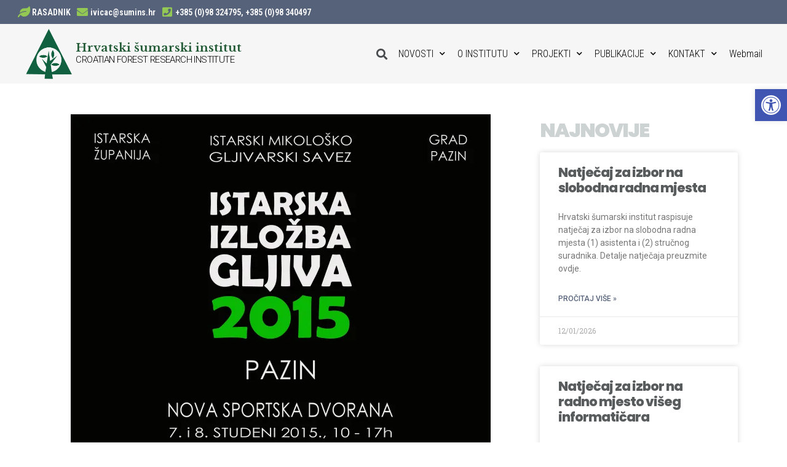

--- FILE ---
content_type: text/html; charset=UTF-8
request_url: https://www.sumins.hr/prva-istarska-izlozba-gljiva-krece-u-studenom/
body_size: 19012
content:
<!doctype html>
<html dir="ltr" lang="hr"
	prefix="og: https://ogp.me/ns#" >
<head>
	<meta charset="UTF-8">
		<meta name="viewport" content="width=device-width, initial-scale=1">
	<link rel="profile" href="https://gmpg.org/xfn/11">
	<title>Prva „Istarska izložba gljiva“ kreće u studenom - HRVATSKI ŠUMARSKI INSTITUT</title>
<link rel="alternate" hreflang="hr" href="https://www.sumins.hr/prva-istarska-izlozba-gljiva-krece-u-studenom/" />
<link rel="alternate" hreflang="x-default" href="https://www.sumins.hr/prva-istarska-izlozba-gljiva-krece-u-studenom/" />

		<!-- All in One SEO 4.2.5.1 - aioseo.com -->
		<meta name="description" content="Nakon osnivanja Istarskog mikološko-gljivarskog saveza (IMGS), jedan od njegovih glavnih ciljeva u 2015. godini je organizacija prve jedinstvene izložbe gljiva u Istri. Gljivarske udruge/društva, članice IMGS-a, organiziraju izložbe gljiva lokalnog karaktera diljem Istre s ciljem promoviranja gljivarstva, edukacije i održivog odnosa prema prirodi i okolišu. Osnivanjem IMGS-a stvoreni su uvjeti za organizaciju prve zajedničke „Istarske" />
		<meta name="robots" content="max-image-preview:large" />
		<link rel="canonical" href="https://www.sumins.hr/prva-istarska-izlozba-gljiva-krece-u-studenom/" />
		<meta name="generator" content="All in One SEO (AIOSEO) 4.2.5.1 " />
		<meta property="og:locale" content="hr_HR" />
		<meta property="og:site_name" content="HRVATSKI ŠUMARSKI INSTITUT - Croatian Forest Research Institute" />
		<meta property="og:type" content="article" />
		<meta property="og:title" content="Prva „Istarska izložba gljiva“ kreće u studenom - HRVATSKI ŠUMARSKI INSTITUT" />
		<meta property="og:description" content="Nakon osnivanja Istarskog mikološko-gljivarskog saveza (IMGS), jedan od njegovih glavnih ciljeva u 2015. godini je organizacija prve jedinstvene izložbe gljiva u Istri. Gljivarske udruge/društva, članice IMGS-a, organiziraju izložbe gljiva lokalnog karaktera diljem Istre s ciljem promoviranja gljivarstva, edukacije i održivog odnosa prema prirodi i okolišu. Osnivanjem IMGS-a stvoreni su uvjeti za organizaciju prve zajedničke „Istarske" />
		<meta property="og:url" content="https://www.sumins.hr/prva-istarska-izlozba-gljiva-krece-u-studenom/" />
		<meta property="article:published_time" content="2015-10-19T10:31:45+00:00" />
		<meta property="article:modified_time" content="2016-09-19T10:34:12+00:00" />
		<meta property="article:publisher" content="https://www.facebook.com/suminsCFRI" />
		<meta name="twitter:card" content="summary_large_image" />
		<meta name="twitter:title" content="Prva „Istarska izložba gljiva“ kreće u studenom - HRVATSKI ŠUMARSKI INSTITUT" />
		<meta name="twitter:description" content="Nakon osnivanja Istarskog mikološko-gljivarskog saveza (IMGS), jedan od njegovih glavnih ciljeva u 2015. godini je organizacija prve jedinstvene izložbe gljiva u Istri. Gljivarske udruge/društva, članice IMGS-a, organiziraju izložbe gljiva lokalnog karaktera diljem Istre s ciljem promoviranja gljivarstva, edukacije i održivog odnosa prema prirodi i okolišu. Osnivanjem IMGS-a stvoreni su uvjeti za organizaciju prve zajedničke „Istarske" />
		<script type="application/ld+json" class="aioseo-schema">
			{"@context":"https:\/\/schema.org","@graph":[{"@type":"BreadcrumbList","@id":"https:\/\/www.sumins.hr\/prva-istarska-izlozba-gljiva-krece-u-studenom\/#breadcrumblist","itemListElement":[{"@type":"ListItem","@id":"https:\/\/www.sumins.hr\/#listItem","position":1,"item":{"@type":"WebPage","@id":"https:\/\/www.sumins.hr\/","name":"Home","description":"Me\u0111unarodno priznata institucija koja svojim radom pru\u017ea znanstvenoj i \u0161iroj zajednici najnovija dostignu\u0107a iz podru\u010dja \u0161umarstva.","url":"https:\/\/www.sumins.hr\/"},"nextItem":"https:\/\/www.sumins.hr\/prva-istarska-izlozba-gljiva-krece-u-studenom\/#listItem"},{"@type":"ListItem","@id":"https:\/\/www.sumins.hr\/prva-istarska-izlozba-gljiva-krece-u-studenom\/#listItem","position":2,"item":{"@type":"WebPage","@id":"https:\/\/www.sumins.hr\/prva-istarska-izlozba-gljiva-krece-u-studenom\/","name":"Prva \u201eIstarska izlo\u017eba gljiva\u201c kre\u0107e u studenom","description":"Nakon osnivanja Istarskog mikolo\u0161ko-gljivarskog saveza (IMGS), jedan od njegovih glavnih ciljeva u 2015. godini je organizacija prve jedinstvene izlo\u017ebe gljiva u Istri. Gljivarske udruge\/dru\u0161tva, \u010dlanice IMGS-a, organiziraju izlo\u017ebe gljiva lokalnog karaktera diljem Istre s ciljem promoviranja gljivarstva, edukacije i odr\u017eivog odnosa prema prirodi i okoli\u0161u. Osnivanjem IMGS-a stvoreni su uvjeti za organizaciju prve zajedni\u010dke \u201eIstarske","url":"https:\/\/www.sumins.hr\/prva-istarska-izlozba-gljiva-krece-u-studenom\/"},"previousItem":"https:\/\/www.sumins.hr\/#listItem"}]},{"@type":"Organization","@id":"https:\/\/www.sumins.hr\/#organization","name":"HRVATSKI \u0160UMARSKI INSTITUT","url":"https:\/\/www.sumins.hr\/","logo":{"@type":"ImageObject","url":"https:\/\/i0.wp.com\/www.sumins.hr\/wp-content\/uploads\/2021\/02\/Copy-of-HSI-Logo-transparentni.png?fit=1929%2C2140&ssl=1","@id":"https:\/\/www.sumins.hr\/#organizationLogo","width":1929,"height":2140},"image":{"@id":"https:\/\/www.sumins.hr\/#organizationLogo"},"sameAs":["https:\/\/www.facebook.com\/suminsCFRI"]},{"@type":"WebSite","@id":"https:\/\/www.sumins.hr\/#website","url":"https:\/\/www.sumins.hr\/","name":"HRVATSKI \u0160UMARSKI INSTITUT","description":"Croatian Forest Research Institute","inLanguage":"hr","publisher":{"@id":"https:\/\/www.sumins.hr\/#organization"}},{"@type":"BlogPosting","@id":"https:\/\/www.sumins.hr\/prva-istarska-izlozba-gljiva-krece-u-studenom\/#blogposting","name":"Prva \u201eIstarska izlo\u017eba gljiva\u201c kre\u0107e u studenom - HRVATSKI \u0160UMARSKI INSTITUT","headline":"Prva \u201eIstarska izlo\u017eba gljiva\u201c kre\u0107e u studenom","description":"Nakon osnivanja Istarskog mikolo\u0161ko-gljivarskog saveza (IMGS), jedan od njegovih glavnih ciljeva u 2015. godini je organizacija prve jedinstvene izlo\u017ebe gljiva u Istri. Gljivarske udruge\/dru\u0161tva, \u010dlanice IMGS-a, organiziraju izlo\u017ebe gljiva lokalnog karaktera diljem Istre s ciljem promoviranja gljivarstva, edukacije i odr\u017eivog odnosa prema prirodi i okoli\u0161u. Osnivanjem IMGS-a stvoreni su uvjeti za organizaciju prve zajedni\u010dke \u201eIstarske","author":{"@id":"https:\/\/www.sumins.hr\/author\/renata\/#author"},"publisher":{"@id":"https:\/\/www.sumins.hr\/#organization"},"image":{"@type":"ImageObject","url":"https:\/\/i0.wp.com\/www.sumins.hr\/wp-content\/uploads\/2016\/09\/plakat.jpg?fit=3200%2C4797&ssl=1","width":3200,"height":4797,"caption":"OLYMPUS DIGITAL CAMERA"},"datePublished":"2015-10-19T10:31:45+00:00","dateModified":"2015-10-19T10:31:45+00:00","inLanguage":"hr","mainEntityOfPage":{"@id":"https:\/\/www.sumins.hr\/prva-istarska-izlozba-gljiva-krece-u-studenom\/#webpage"},"isPartOf":{"@id":"https:\/\/www.sumins.hr\/prva-istarska-izlozba-gljiva-krece-u-studenom\/#webpage"},"articleSection":"NOVOSTI"},{"@type":"WebPage","@id":"https:\/\/www.sumins.hr\/prva-istarska-izlozba-gljiva-krece-u-studenom\/#webpage","url":"https:\/\/www.sumins.hr\/prva-istarska-izlozba-gljiva-krece-u-studenom\/","name":"Prva \u201eIstarska izlo\u017eba gljiva\u201c kre\u0107e u studenom - HRVATSKI \u0160UMARSKI INSTITUT","description":"Nakon osnivanja Istarskog mikolo\u0161ko-gljivarskog saveza (IMGS), jedan od njegovih glavnih ciljeva u 2015. godini je organizacija prve jedinstvene izlo\u017ebe gljiva u Istri. Gljivarske udruge\/dru\u0161tva, \u010dlanice IMGS-a, organiziraju izlo\u017ebe gljiva lokalnog karaktera diljem Istre s ciljem promoviranja gljivarstva, edukacije i odr\u017eivog odnosa prema prirodi i okoli\u0161u. Osnivanjem IMGS-a stvoreni su uvjeti za organizaciju prve zajedni\u010dke \u201eIstarske","inLanguage":"hr","isPartOf":{"@id":"https:\/\/www.sumins.hr\/#website"},"breadcrumb":{"@id":"https:\/\/www.sumins.hr\/prva-istarska-izlozba-gljiva-krece-u-studenom\/#breadcrumblist"},"author":"https:\/\/www.sumins.hr\/author\/renata\/#author","creator":"https:\/\/www.sumins.hr\/author\/renata\/#author","image":{"@type":"ImageObject","url":"https:\/\/i0.wp.com\/www.sumins.hr\/wp-content\/uploads\/2016\/09\/plakat.jpg?fit=3200%2C4797&ssl=1","@id":"https:\/\/www.sumins.hr\/#mainImage","width":3200,"height":4797,"caption":"OLYMPUS DIGITAL CAMERA"},"primaryImageOfPage":{"@id":"https:\/\/www.sumins.hr\/prva-istarska-izlozba-gljiva-krece-u-studenom\/#mainImage"},"datePublished":"2015-10-19T10:31:45+00:00","dateModified":"2016-09-19T10:34:12+00:00"}]}
		</script>
		<!-- All in One SEO -->

<link rel='dns-prefetch' href='//www.googletagmanager.com' />
<link rel='dns-prefetch' href='//s.w.org' />
<link rel='dns-prefetch' href='//v0.wordpress.com' />
<link rel='dns-prefetch' href='//i0.wp.com' />
<link rel='dns-prefetch' href='//c0.wp.com' />
<link rel="alternate" type="application/rss+xml" title="HRVATSKI ŠUMARSKI INSTITUT &raquo; Kanal" href="https://www.sumins.hr/feed/" />
<script>
window._wpemojiSettings = {"baseUrl":"https:\/\/s.w.org\/images\/core\/emoji\/14.0.0\/72x72\/","ext":".png","svgUrl":"https:\/\/s.w.org\/images\/core\/emoji\/14.0.0\/svg\/","svgExt":".svg","source":{"wpemoji":"https:\/\/www.sumins.hr\/wp-includes\/js\/wp-emoji.js?ver=6.0.2","twemoji":"https:\/\/www.sumins.hr\/wp-includes\/js\/twemoji.js?ver=6.0.2"}};
/**
 * @output wp-includes/js/wp-emoji-loader.js
 */

( function( window, document, settings ) {
	var src, ready, ii, tests;

	// Create a canvas element for testing native browser support of emoji.
	var canvas = document.createElement( 'canvas' );
	var context = canvas.getContext && canvas.getContext( '2d' );

	/**
	 * Checks if two sets of Emoji characters render the same visually.
	 *
	 * @since 4.9.0
	 *
	 * @private
	 *
	 * @param {number[]} set1 Set of Emoji character codes.
	 * @param {number[]} set2 Set of Emoji character codes.
	 *
	 * @return {boolean} True if the two sets render the same.
	 */
	function emojiSetsRenderIdentically( set1, set2 ) {
		var stringFromCharCode = String.fromCharCode;

		// Cleanup from previous test.
		context.clearRect( 0, 0, canvas.width, canvas.height );
		context.fillText( stringFromCharCode.apply( this, set1 ), 0, 0 );
		var rendered1 = canvas.toDataURL();

		// Cleanup from previous test.
		context.clearRect( 0, 0, canvas.width, canvas.height );
		context.fillText( stringFromCharCode.apply( this, set2 ), 0, 0 );
		var rendered2 = canvas.toDataURL();

		return rendered1 === rendered2;
	}

	/**
	 * Detects if the browser supports rendering emoji or flag emoji.
	 *
	 * Flag emoji are a single glyph made of two characters, so some browsers
	 * (notably, Firefox OS X) don't support them.
	 *
	 * @since 4.2.0
	 *
	 * @private
	 *
	 * @param {string} type Whether to test for support of "flag" or "emoji".
	 *
	 * @return {boolean} True if the browser can render emoji, false if it cannot.
	 */
	function browserSupportsEmoji( type ) {
		var isIdentical;

		if ( ! context || ! context.fillText ) {
			return false;
		}

		/*
		 * Chrome on OS X added native emoji rendering in M41. Unfortunately,
		 * it doesn't work when the font is bolder than 500 weight. So, we
		 * check for bold rendering support to avoid invisible emoji in Chrome.
		 */
		context.textBaseline = 'top';
		context.font = '600 32px Arial';

		switch ( type ) {
			case 'flag':
				/*
				 * Test for Transgender flag compatibility. This flag is shortlisted for the Emoji 13 spec,
				 * but has landed in Twemoji early, so we can add support for it, too.
				 *
				 * To test for support, we try to render it, and compare the rendering to how it would look if
				 * the browser doesn't render it correctly (white flag emoji + transgender symbol).
				 */
				isIdentical = emojiSetsRenderIdentically(
					[ 0x1F3F3, 0xFE0F, 0x200D, 0x26A7, 0xFE0F ],
					[ 0x1F3F3, 0xFE0F, 0x200B, 0x26A7, 0xFE0F ]
				);

				if ( isIdentical ) {
					return false;
				}

				/*
				 * Test for UN flag compatibility. This is the least supported of the letter locale flags,
				 * so gives us an easy test for full support.
				 *
				 * To test for support, we try to render it, and compare the rendering to how it would look if
				 * the browser doesn't render it correctly ([U] + [N]).
				 */
				isIdentical = emojiSetsRenderIdentically(
					[ 0xD83C, 0xDDFA, 0xD83C, 0xDDF3 ],
					[ 0xD83C, 0xDDFA, 0x200B, 0xD83C, 0xDDF3 ]
				);

				if ( isIdentical ) {
					return false;
				}

				/*
				 * Test for English flag compatibility. England is a country in the United Kingdom, it
				 * does not have a two letter locale code but rather an five letter sub-division code.
				 *
				 * To test for support, we try to render it, and compare the rendering to how it would look if
				 * the browser doesn't render it correctly (black flag emoji + [G] + [B] + [E] + [N] + [G]).
				 */
				isIdentical = emojiSetsRenderIdentically(
					[ 0xD83C, 0xDFF4, 0xDB40, 0xDC67, 0xDB40, 0xDC62, 0xDB40, 0xDC65, 0xDB40, 0xDC6E, 0xDB40, 0xDC67, 0xDB40, 0xDC7F ],
					[ 0xD83C, 0xDFF4, 0x200B, 0xDB40, 0xDC67, 0x200B, 0xDB40, 0xDC62, 0x200B, 0xDB40, 0xDC65, 0x200B, 0xDB40, 0xDC6E, 0x200B, 0xDB40, 0xDC67, 0x200B, 0xDB40, 0xDC7F ]
				);

				return ! isIdentical;
			case 'emoji':
				/*
				 * Why can't we be friends? Everyone can now shake hands in emoji, regardless of skin tone!
				 *
				 * To test for Emoji 14.0 support, try to render a new emoji: Handshake: Light Skin Tone, Dark Skin Tone.
				 *
				 * The Handshake: Light Skin Tone, Dark Skin Tone emoji is a ZWJ sequence combining 🫱 Rightwards Hand,
				 * 🏻 Light Skin Tone, a Zero Width Joiner, 🫲 Leftwards Hand, and 🏿 Dark Skin Tone.
				 *
				 * 0x1FAF1 == Rightwards Hand
				 * 0x1F3FB == Light Skin Tone
				 * 0x200D == Zero-Width Joiner (ZWJ) that links the code points for the new emoji or
				 * 0x200B == Zero-Width Space (ZWS) that is rendered for clients not supporting the new emoji.
				 * 0x1FAF2 == Leftwards Hand
				 * 0x1F3FF == Dark Skin Tone.
				 *
				 * When updating this test for future Emoji releases, ensure that individual emoji that make up the
				 * sequence come from older emoji standards.
				 */
				isIdentical = emojiSetsRenderIdentically(
					[0x1FAF1, 0x1F3FB, 0x200D, 0x1FAF2, 0x1F3FF],
					[0x1FAF1, 0x1F3FB, 0x200B, 0x1FAF2, 0x1F3FF]
				);

				return ! isIdentical;
		}

		return false;
	}

	/**
	 * Adds a script to the head of the document.
	 *
	 * @ignore
	 *
	 * @since 4.2.0
	 *
	 * @param {Object} src The url where the script is located.
	 * @return {void}
	 */
	function addScript( src ) {
		var script = document.createElement( 'script' );

		script.src = src;
		script.defer = script.type = 'text/javascript';
		document.getElementsByTagName( 'head' )[0].appendChild( script );
	}

	tests = Array( 'flag', 'emoji' );

	settings.supports = {
		everything: true,
		everythingExceptFlag: true
	};

	/*
	 * Tests the browser support for flag emojis and other emojis, and adjusts the
	 * support settings accordingly.
	 */
	for( ii = 0; ii < tests.length; ii++ ) {
		settings.supports[ tests[ ii ] ] = browserSupportsEmoji( tests[ ii ] );

		settings.supports.everything = settings.supports.everything && settings.supports[ tests[ ii ] ];

		if ( 'flag' !== tests[ ii ] ) {
			settings.supports.everythingExceptFlag = settings.supports.everythingExceptFlag && settings.supports[ tests[ ii ] ];
		}
	}

	settings.supports.everythingExceptFlag = settings.supports.everythingExceptFlag && ! settings.supports.flag;

	// Sets DOMReady to false and assigns a ready function to settings.
	settings.DOMReady = false;
	settings.readyCallback = function() {
		settings.DOMReady = true;
	};

	// When the browser can not render everything we need to load a polyfill.
	if ( ! settings.supports.everything ) {
		ready = function() {
			settings.readyCallback();
		};

		/*
		 * Cross-browser version of adding a dom ready event.
		 */
		if ( document.addEventListener ) {
			document.addEventListener( 'DOMContentLoaded', ready, false );
			window.addEventListener( 'load', ready, false );
		} else {
			window.attachEvent( 'onload', ready );
			document.attachEvent( 'onreadystatechange', function() {
				if ( 'complete' === document.readyState ) {
					settings.readyCallback();
				}
			} );
		}

		src = settings.source || {};

		if ( src.concatemoji ) {
			addScript( src.concatemoji );
		} else if ( src.wpemoji && src.twemoji ) {
			addScript( src.twemoji );
			addScript( src.wpemoji );
		}
	}

} )( window, document, window._wpemojiSettings );
</script>
<style>
img.wp-smiley,
img.emoji {
	display: inline !important;
	border: none !important;
	box-shadow: none !important;
	height: 1em !important;
	width: 1em !important;
	margin: 0 0.07em !important;
	vertical-align: -0.1em !important;
	background: none !important;
	padding: 0 !important;
}
</style>
	<link rel='stylesheet' id='dce-animations-css'  href='https://www.sumins.hr/wp-content/plugins/dynamic-content-for-elementor/assets/css/animations.css?ver=2.7.10' media='all' />
<link rel='stylesheet' id='mediaelement-css'  href='https://c0.wp.com/c/6.0.2/wp-includes/js/mediaelement/mediaelementplayer-legacy.min.css' media='all' />
<link rel='stylesheet' id='wp-mediaelement-css'  href='https://c0.wp.com/c/6.0.2/wp-includes/js/mediaelement/wp-mediaelement.css' media='all' />
<link rel='stylesheet' id='wp-components-css'  href='https://c0.wp.com/c/6.0.2/wp-includes/css/dist/components/style.css' media='all' />
<link rel='stylesheet' id='wp-block-editor-css'  href='https://c0.wp.com/c/6.0.2/wp-includes/css/dist/block-editor/style.css' media='all' />
<link rel='stylesheet' id='wp-nux-css'  href='https://c0.wp.com/c/6.0.2/wp-includes/css/dist/nux/style.css' media='all' />
<link rel='stylesheet' id='wp-reusable-blocks-css'  href='https://c0.wp.com/c/6.0.2/wp-includes/css/dist/reusable-blocks/style.css' media='all' />
<link rel='stylesheet' id='wp-editor-css'  href='https://c0.wp.com/c/6.0.2/wp-includes/css/dist/editor/style.css' media='all' />
<link rel='stylesheet' id='captain-form-block-style-css-css'  href='https://www.sumins.hr/wp-content/plugins/captainform/admin/gutenberg/blocks.style.build.css?ver=6.0.2' media='all' />
<link rel='stylesheet' id='wpml-legacy-horizontal-list-0-css'  href='//www.sumins.hr/wp-content/plugins/sitepress-multilingual-cms/templates/language-switchers/legacy-list-horizontal/style.min.css?ver=1' media='all' />
<style id='wpml-legacy-horizontal-list-0-inline-css'>
.wpml-ls-statics-shortcode_actions{background-color:#f6f6f6;}.wpml-ls-statics-shortcode_actions, .wpml-ls-statics-shortcode_actions .wpml-ls-sub-menu, .wpml-ls-statics-shortcode_actions a {border-color:#f6f6f6;}.wpml-ls-statics-shortcode_actions a {color:#444444;background-color:#f6f6f6;}.wpml-ls-statics-shortcode_actions a:hover,.wpml-ls-statics-shortcode_actions a:focus {color:#000000;background-color:#f6f6f6;}.wpml-ls-statics-shortcode_actions .wpml-ls-current-language>a {color:#444444;background-color:#f6f6f6;}.wpml-ls-statics-shortcode_actions .wpml-ls-current-language:hover>a, .wpml-ls-statics-shortcode_actions .wpml-ls-current-language>a:focus {color:#000000;background-color:#f6f6f6;}
</style>
<link rel='stylesheet' id='hello-elementor-css'  href='https://www.sumins.hr/wp-content/themes/hello-elementor/style.css?ver=2.6.1' media='all' />
<link rel='stylesheet' id='hello-elementor-theme-style-css'  href='https://www.sumins.hr/wp-content/themes/hello-elementor/theme.css?ver=2.6.1' media='all' />
<link rel='stylesheet' id='elementor-icons-css'  href='https://www.sumins.hr/wp-content/plugins/elementor368/assets/lib/eicons/css/elementor-icons.css?ver=5.15.0' media='all' />
<link rel='stylesheet' id='elementor-frontend-legacy-css'  href='https://www.sumins.hr/wp-content/plugins/elementor368/assets/css/frontend-legacy.css?ver=3.6.8' media='all' />
<link rel='stylesheet' id='elementor-frontend-css'  href='https://www.sumins.hr/wp-content/plugins/elementor368/assets/css/frontend.css?ver=3.6.8' media='all' />
<link rel='stylesheet' id='elementor-post-13214-css'  href='https://www.sumins.hr/wp-content/uploads/elementor/css/post-13214.css?ver=1669201926' media='all' />
<link rel='stylesheet' id='dce-style-css'  href='https://www.sumins.hr/wp-content/plugins/dynamic-content-for-elementor/assets/css/style.css?ver=2.7.10' media='all' />
<link rel='stylesheet' id='dashicons-css'  href='https://c0.wp.com/c/6.0.2/wp-includes/css/dashicons.css' media='all' />
<link rel='stylesheet' id='elementor-pro-css'  href='https://www.sumins.hr/wp-content/plugins/elementor-pro320/assets/css/frontend.css?ver=3.2.0' media='all' />
<link rel='stylesheet' id='post-grid-elementor-addon-main-css'  href='https://www.sumins.hr/wp-content/plugins/post-grid-elementor-addon/assets/css/main.css?ver=6.0.2' media='all' />
<link rel='stylesheet' id='font-awesome-5-all-css'  href='https://www.sumins.hr/wp-content/plugins/elementor368/assets/lib/font-awesome/css/all.css?ver=3.6.8' media='all' />
<link rel='stylesheet' id='font-awesome-4-shim-css'  href='https://www.sumins.hr/wp-content/plugins/elementor368/assets/lib/font-awesome/css/v4-shims.css?ver=3.6.8' media='all' />
<link rel='stylesheet' id='elementor-global-css'  href='https://www.sumins.hr/wp-content/uploads/elementor/css/global.css?ver=1669201933' media='all' />
<link rel='stylesheet' id='elementor-post-15024-css'  href='https://www.sumins.hr/wp-content/uploads/elementor/css/post-15024.css?ver=1678434103' media='all' />
<link rel='stylesheet' id='elementor-post-15230-css'  href='https://www.sumins.hr/wp-content/uploads/elementor/css/post-15230.css?ver=1669201935' media='all' />
<link rel='stylesheet' id='elementor-post-15471-css'  href='https://www.sumins.hr/wp-content/uploads/elementor/css/post-15471.css?ver=1669201949' media='all' />
<link rel='stylesheet' id='pojo-a11y-css'  href='https://www.sumins.hr/wp-content/plugins/pojo-accessibility/assets/css/style.min.css?ver=1.0.0' media='all' />
<link rel='stylesheet' id='eael-general-css'  href='https://www.sumins.hr/wp-content/plugins/essential-addons-for-elementor-lite/assets/front-end/css/view/general.min.css?ver=5.3.2' media='all' />
<link rel='stylesheet' id='ecs-styles-css'  href='https://www.sumins.hr/wp-content/plugins/ele-custom-skin/assets/css/ecs-style.css?ver=3.1.7' media='all' />
<link rel='stylesheet' id='elementor-post-14623-css'  href='https://www.sumins.hr/wp-content/uploads/elementor/css/post-14623.css?ver=1634818772' media='all' />
<link rel='stylesheet' id='elementor-post-14664-css'  href='https://www.sumins.hr/wp-content/uploads/elementor/css/post-14664.css?ver=1616406982' media='all' />
<link rel='stylesheet' id='elementor-post-15049-css'  href='https://www.sumins.hr/wp-content/uploads/elementor/css/post-15049.css?ver=1616144050' media='all' />
<link rel='stylesheet' id='elementor-post-15337-css'  href='https://www.sumins.hr/wp-content/uploads/elementor/css/post-15337.css?ver=1616242262' media='all' />
<link rel='stylesheet' id='elementor-post-15451-css'  href='https://www.sumins.hr/wp-content/uploads/elementor/css/post-15451.css?ver=1616225543' media='all' />
<link rel='stylesheet' id='elementor-post-15569-css'  href='https://www.sumins.hr/wp-content/uploads/elementor/css/post-15569.css?ver=1616244119' media='all' />
<link rel='stylesheet' id='elementor-post-15726-css'  href='https://www.sumins.hr/wp-content/uploads/elementor/css/post-15726.css?ver=1616406635' media='all' />
<link rel='stylesheet' id='google-fonts-1-css'  href='https://fonts.googleapis.com/css?family=Roboto%3A100%2C100italic%2C200%2C200italic%2C300%2C300italic%2C400%2C400italic%2C500%2C500italic%2C600%2C600italic%2C700%2C700italic%2C800%2C800italic%2C900%2C900italic%7CRoboto+Slab%3A100%2C100italic%2C200%2C200italic%2C300%2C300italic%2C400%2C400italic%2C500%2C500italic%2C600%2C600italic%2C700%2C700italic%2C800%2C800italic%2C900%2C900italic%7CRoboto+Condensed%3A100%2C100italic%2C200%2C200italic%2C300%2C300italic%2C400%2C400italic%2C500%2C500italic%2C600%2C600italic%2C700%2C700italic%2C800%2C800italic%2C900%2C900italic%7CLibre+Baskerville%3A100%2C100italic%2C200%2C200italic%2C300%2C300italic%2C400%2C400italic%2C500%2C500italic%2C600%2C600italic%2C700%2C700italic%2C800%2C800italic%2C900%2C900italic%7CPoppins%3A100%2C100italic%2C200%2C200italic%2C300%2C300italic%2C400%2C400italic%2C500%2C500italic%2C600%2C600italic%2C700%2C700italic%2C800%2C800italic%2C900%2C900italic&#038;display=auto&#038;ver=6.0.2' media='all' />
<link rel='stylesheet' id='elementor-icons-shared-0-css'  href='https://www.sumins.hr/wp-content/plugins/elementor368/assets/lib/font-awesome/css/fontawesome.css?ver=5.15.3' media='all' />
<link rel='stylesheet' id='elementor-icons-fa-solid-css'  href='https://www.sumins.hr/wp-content/plugins/elementor368/assets/lib/font-awesome/css/solid.css?ver=5.15.3' media='all' />
<script src='https://c0.wp.com/c/6.0.2/wp-includes/js/jquery/jquery.js' id='jquery-core-js'></script>
<script src='https://c0.wp.com/c/6.0.2/wp-includes/js/jquery/jquery-migrate.js' id='jquery-migrate-js'></script>
<script src='https://www.sumins.hr/wp-content/plugins/elementor368/assets/lib/font-awesome/js/v4-shims.js?ver=3.6.8' id='font-awesome-4-shim-js'></script>

<!-- Google Analytics snippet added by Site Kit -->
<script src='https://www.googletagmanager.com/gtag/js?id=UA-143341271-1' id='google_gtagjs-js' async></script>
<script id='google_gtagjs-js-after'>
window.dataLayer = window.dataLayer || [];function gtag(){dataLayer.push(arguments);}
gtag('set', 'linker', {"domains":["www.sumins.hr"]} );
gtag("js", new Date());
gtag("set", "developer_id.dZTNiMT", true);
gtag("config", "UA-143341271-1", {"anonymize_ip":true});
</script>

<!-- End Google Analytics snippet added by Site Kit -->
<script id='ecs_ajax_load-js-extra'>
var ecs_ajax_params = {"ajaxurl":"https:\/\/www.sumins.hr\/wp-admin\/admin-ajax.php","posts":"{\"page\":0,\"error\":\"\",\"m\":\"\",\"p\":5708,\"post_parent\":\"\",\"subpost\":\"\",\"subpost_id\":\"\",\"attachment\":\"\",\"attachment_id\":0,\"pagename\":\"\",\"page_id\":\"\",\"second\":\"\",\"minute\":\"\",\"hour\":\"\",\"day\":0,\"monthnum\":0,\"year\":0,\"w\":0,\"category_name\":\"\",\"tag\":\"\",\"cat\":\"\",\"tag_id\":\"\",\"author\":\"\",\"author_name\":\"\",\"feed\":\"\",\"tb\":\"\",\"paged\":0,\"meta_key\":\"\",\"meta_value\":\"\",\"preview\":\"\",\"s\":\"\",\"sentence\":\"\",\"title\":\"\",\"fields\":\"\",\"menu_order\":\"\",\"embed\":\"\",\"category__in\":[],\"category__not_in\":[],\"category__and\":[],\"post__in\":[],\"post__not_in\":[],\"post_name__in\":[],\"tag__in\":[],\"tag__not_in\":[],\"tag__and\":[],\"tag_slug__in\":[],\"tag_slug__and\":[],\"post_parent__in\":[],\"post_parent__not_in\":[],\"author__in\":[],\"author__not_in\":[],\"name\":\"prva-istarska-izlozba-gljiva-krece-u-studenom\",\"post_type\":[\"post\",\"page\",\"e-landing-page\"],\"facetwp\":false,\"ignore_sticky_posts\":false,\"suppress_filters\":false,\"cache_results\":true,\"update_post_term_cache\":true,\"lazy_load_term_meta\":true,\"update_post_meta_cache\":true,\"posts_per_page\":12,\"nopaging\":false,\"comments_per_page\":\"50\",\"no_found_rows\":false,\"order\":\"DESC\"}"};
</script>
<script src='https://www.sumins.hr/wp-content/plugins/ele-custom-skin/assets/js/ecs_ajax_pagination.js?ver=3.1.7' id='ecs_ajax_load-js'></script>
<script src='https://www.sumins.hr/wp-content/plugins/ele-custom-skin/assets/js/ecs.js?ver=3.1.7' id='ecs-script-js'></script>
<link rel="https://api.w.org/" href="https://www.sumins.hr/wp-json/" /><link rel="alternate" type="application/json" href="https://www.sumins.hr/wp-json/wp/v2/posts/5708" /><link rel="EditURI" type="application/rsd+xml" title="RSD" href="https://www.sumins.hr/xmlrpc.php?rsd" />
<link rel="wlwmanifest" type="application/wlwmanifest+xml" href="https://www.sumins.hr/wp-includes/wlwmanifest.xml" /> 
<meta name="generator" content="WordPress 6.0.2" />
<link rel='shortlink' href='https://wp.me/p7SJ7S-1u4' />
<link rel="alternate" type="application/json+oembed" href="https://www.sumins.hr/wp-json/oembed/1.0/embed?url=https%3A%2F%2Fwww.sumins.hr%2Fprva-istarska-izlozba-gljiva-krece-u-studenom%2F" />
<link rel="alternate" type="text/xml+oembed" href="https://www.sumins.hr/wp-json/oembed/1.0/embed?url=https%3A%2F%2Fwww.sumins.hr%2Fprva-istarska-izlozba-gljiva-krece-u-studenom%2F&#038;format=xml" />
<meta name="generator" content="WPML ver:4.5.11 stt:22,1;" />
<meta name="generator" content="Site Kit by Google 1.84.0" /><style>img#wpstats{display:none}</style>
	<style type="text/css">
#pojo-a11y-toolbar .pojo-a11y-toolbar-toggle a{ background-color: #4054b2;	color: #ffffff;}
#pojo-a11y-toolbar .pojo-a11y-toolbar-overlay, #pojo-a11y-toolbar .pojo-a11y-toolbar-overlay ul.pojo-a11y-toolbar-items.pojo-a11y-links{ border-color: #4054b2;}
body.pojo-a11y-focusable a:focus{ outline-style: solid !important;	outline-width: 1px !important;	outline-color: #FF0000 !important;}
#pojo-a11y-toolbar{ top: 145px !important;}
#pojo-a11y-toolbar .pojo-a11y-toolbar-overlay{ background-color: #ffffff;}
#pojo-a11y-toolbar .pojo-a11y-toolbar-overlay ul.pojo-a11y-toolbar-items li.pojo-a11y-toolbar-item a, #pojo-a11y-toolbar .pojo-a11y-toolbar-overlay p.pojo-a11y-toolbar-title{ color: #333333;}
#pojo-a11y-toolbar .pojo-a11y-toolbar-overlay ul.pojo-a11y-toolbar-items li.pojo-a11y-toolbar-item a.active{ background-color: #4054b2;	color: #ffffff;}
@media (max-width: 767px) { #pojo-a11y-toolbar { top: 76px !important; } }</style><link rel="icon" href="https://i0.wp.com/www.sumins.hr/wp-content/uploads/2018/03/cropped-header-logo-2.png?fit=32%2C32&#038;ssl=1" sizes="32x32" />
<link rel="icon" href="https://i0.wp.com/www.sumins.hr/wp-content/uploads/2018/03/cropped-header-logo-2.png?fit=192%2C192&#038;ssl=1" sizes="192x192" />
<link rel="apple-touch-icon" href="https://i0.wp.com/www.sumins.hr/wp-content/uploads/2018/03/cropped-header-logo-2.png?fit=180%2C180&#038;ssl=1" />
<meta name="msapplication-TileImage" content="https://i0.wp.com/www.sumins.hr/wp-content/uploads/2018/03/cropped-header-logo-2.png?fit=270%2C270&#038;ssl=1" />
<style type="text/css" id="wp-custom-css">.facetwp-facet {
    font-family: 'Roboto Condensed', sans-serif;
}

.entry-title {
  display: none;
}</style></head>
<body class="post-template-default single single-post postid-5708 single-format-standard elementor-default elementor-kit-13214 elementor-page-15471">


<a class="skip-link screen-reader-text" href="#content">
	Skip to content</a>

		<div data-elementor-type="header" data-elementor-id="15024" class="elementor elementor-15024 elementor-location-header">
		<div class="elementor-section-wrap">
					<section data-dce-background-color="#56627A" class="elementor-section elementor-top-section elementor-element elementor-element-314203b elementor-hidden-phone elementor-section-full_width elementor-section-height-default elementor-section-height-default" data-id="314203b" data-element_type="section" data-settings="{&quot;background_background&quot;:&quot;classic&quot;}">
						<div class="elementor-container elementor-column-gap-no">
							<div class="elementor-row">
					<div class="elementor-column elementor-col-100 elementor-top-column elementor-element elementor-element-a43f636" data-id="a43f636" data-element_type="column">
			<div class="elementor-column-wrap elementor-element-populated">
							<div class="elementor-widget-wrap">
						<div class="elementor-element elementor-element-6bdd3e5 elementor-position-left elementor-widget__width-initial elementor-view-default elementor-mobile-position-top elementor-vertical-align-top elementor-widget elementor-widget-icon-box" data-id="6bdd3e5" data-element_type="widget" data-widget_type="icon-box.default">
				<div class="elementor-widget-container">
					<div class="elementor-icon-box-wrapper">
						<div class="elementor-icon-box-icon">
				<a class="elementor-icon elementor-animation-" href="/odjel-rasadnicke-proizvodnje/">
				<i aria-hidden="true" class="fas fa-leaf"></i>				</a>
			</div>
						<div class="elementor-icon-box-content">
				<h3 class="elementor-icon-box-title">
					<a href="/odjel-rasadnicke-proizvodnje/" >
						RASADNIK					</a>
				</h3>
							</div>
		</div>
				</div>
				</div>
				<div class="elementor-element elementor-element-9965e9b elementor-position-left elementor-widget__width-initial elementor-view-default elementor-mobile-position-top elementor-vertical-align-top elementor-widget elementor-widget-icon-box" data-id="9965e9b" data-element_type="widget" data-widget_type="icon-box.default">
				<div class="elementor-widget-container">
					<div class="elementor-icon-box-wrapper">
						<div class="elementor-icon-box-icon">
				<a class="elementor-icon elementor-animation-" href="mailto:ivicac@sumins.hr">
				<i aria-hidden="true" class="fas fa-envelope"></i>				</a>
			</div>
						<div class="elementor-icon-box-content">
				<h3 class="elementor-icon-box-title">
					<a href="mailto:ivicac@sumins.hr" >
						ivicac@sumins.hr					</a>
				</h3>
							</div>
		</div>
				</div>
				</div>
				<div class="elementor-element elementor-element-c661e19 elementor-position-left elementor-widget__width-initial elementor-view-default elementor-mobile-position-top elementor-vertical-align-top elementor-widget elementor-widget-icon-box" data-id="c661e19" data-element_type="widget" data-widget_type="icon-box.default">
				<div class="elementor-widget-container">
					<div class="elementor-icon-box-wrapper">
						<div class="elementor-icon-box-icon">
				<span class="elementor-icon elementor-animation-" >
				<i aria-hidden="true" class="fas fa-phone-square"></i>				</span>
			</div>
						<div class="elementor-icon-box-content">
				<h3 class="elementor-icon-box-title">
					<span  >
						+385 (0)98 324795, +385 (0)98 340497					</span>
				</h3>
							</div>
		</div>
				</div>
				</div>
						</div>
					</div>
		</div>
								</div>
					</div>
		</section>
				<section data-dce-background-color="#F6F6F6" class="elementor-section elementor-top-section elementor-element elementor-element-97b114f elementor-section-full_width elementor-section-height-default elementor-section-height-default" data-id="97b114f" data-element_type="section" id="header" data-settings="{&quot;background_background&quot;:&quot;classic&quot;,&quot;sticky&quot;:&quot;top&quot;,&quot;sticky_on&quot;:[&quot;desktop&quot;,&quot;tablet&quot;,&quot;mobile&quot;],&quot;sticky_offset&quot;:0,&quot;sticky_effects_offset&quot;:0}">
						<div class="elementor-container elementor-column-gap-no">
							<div class="elementor-row">
					<div class="elementor-column elementor-col-33 elementor-top-column elementor-element elementor-element-c2b82a5" data-id="c2b82a5" data-element_type="column">
			<div class="elementor-column-wrap elementor-element-populated">
							<div class="elementor-widget-wrap">
						<div class="elementor-element elementor-element-4bae298 dce_masking-none elementor-widget elementor-widget-image" data-id="4bae298" data-element_type="widget" data-widget_type="image.default">
				<div class="elementor-widget-container">
								<div class="elementor-image">
													<a href="https://www.sumins.hr">
							<img width="332" height="359" src="https://i0.wp.com/www.sumins.hr/wp-content/uploads/2019/07/instlogo4.png?fit=332%2C359&amp;ssl=1" class="attachment-large size-large" alt="" loading="lazy" srcset="https://i0.wp.com/www.sumins.hr/wp-content/uploads/2019/07/instlogo4.png?w=332&amp;ssl=1 332w, https://i0.wp.com/www.sumins.hr/wp-content/uploads/2019/07/instlogo4.png?resize=277%2C300&amp;ssl=1 277w" sizes="(max-width: 332px) 100vw, 332px" data-attachment-id="11278" data-permalink="https://www.sumins.hr/projekti/uspostavljanje-protokola-za-mikropropagaciju-poljskog-jasena-fraxinus-angustifolia-vahl-fraxim/instlogo4/" data-orig-file="https://i0.wp.com/www.sumins.hr/wp-content/uploads/2019/07/instlogo4.png?fit=332%2C359&amp;ssl=1" data-orig-size="332,359" data-comments-opened="0" data-image-meta="{&quot;aperture&quot;:&quot;0&quot;,&quot;credit&quot;:&quot;&quot;,&quot;camera&quot;:&quot;&quot;,&quot;caption&quot;:&quot;&quot;,&quot;created_timestamp&quot;:&quot;0&quot;,&quot;copyright&quot;:&quot;&quot;,&quot;focal_length&quot;:&quot;0&quot;,&quot;iso&quot;:&quot;0&quot;,&quot;shutter_speed&quot;:&quot;0&quot;,&quot;title&quot;:&quot;&quot;,&quot;orientation&quot;:&quot;0&quot;}" data-image-title="instlogo4" data-image-description="" data-image-caption="" data-medium-file="https://i0.wp.com/www.sumins.hr/wp-content/uploads/2019/07/instlogo4.png?fit=277%2C300&amp;ssl=1" data-large-file="https://i0.wp.com/www.sumins.hr/wp-content/uploads/2019/07/instlogo4.png?fit=332%2C359&amp;ssl=1" />								</a>
														</div>
						</div>
				</div>
						</div>
					</div>
		</div>
				<div class="elementor-column elementor-col-33 elementor-top-column elementor-element elementor-element-1bd0020" data-id="1bd0020" data-element_type="column">
			<div class="elementor-column-wrap elementor-element-populated">
							<div class="elementor-widget-wrap">
						<div class="elementor-element elementor-element-061beec elementor-hidden-phone elementor-widget elementor-widget-heading" data-id="061beec" data-element_type="widget" data-widget_type="heading.default">
				<div class="elementor-widget-container">
			<h2 class="elementor-heading-title elementor-size-default"><a href="https://www.sumins.hr">Hrvatski šumarski institut</a></h2>		</div>
				</div>
				<div class="elementor-element elementor-element-f25249e elementor-hidden-phone elementor-widget elementor-widget-heading" data-id="f25249e" data-element_type="widget" data-widget_type="heading.default">
				<div class="elementor-widget-container">
			<h2 class="elementor-heading-title elementor-size-default"><a href="https://www.sumins.hr">CROATIAN FOREST RESEARCH INSTITUTE</a></h2>		</div>
				</div>
				<div class="elementor-element elementor-element-de0f052 elementor-hidden-desktop elementor-hidden-tablet elementor-widget elementor-widget-heading" data-id="de0f052" data-element_type="widget" data-widget_type="heading.default">
				<div class="elementor-widget-container">
			<h2 class="elementor-heading-title elementor-size-default"><a href="https://www.sumins.hr">HŠI</a></h2>		</div>
				</div>
				<div class="elementor-element elementor-element-f7148ba elementor-hidden-desktop elementor-hidden-tablet elementor-widget elementor-widget-heading" data-id="f7148ba" data-element_type="widget" data-widget_type="heading.default">
				<div class="elementor-widget-container">
			<h2 class="elementor-heading-title elementor-size-default"><a href="https://www.sumins.hr">CFRI</a></h2>		</div>
				</div>
						</div>
					</div>
		</div>
				<div class="elementor-column elementor-col-33 elementor-top-column elementor-element elementor-element-661c17b" data-id="661c17b" data-element_type="column">
			<div class="elementor-column-wrap elementor-element-populated">
							<div class="elementor-widget-wrap">
						<div class="elementor-element elementor-element-42be545 elementor-search-form--skin-full_screen elementor-widget__width-initial elementor-widget elementor-widget-search-form" data-id="42be545" data-element_type="widget" data-settings="{&quot;skin&quot;:&quot;full_screen&quot;}" data-widget_type="search-form.default">
				<div class="elementor-widget-container">
					<form class="elementor-search-form" role="search" action="https://www.sumins.hr" method="get">
									<div class="elementor-search-form__toggle">
				<i aria-hidden="true" class="fas fa-search"></i>				<span class="elementor-screen-only">Search</span>
			</div>
						<div class="elementor-search-form__container">
								<input placeholder="Pretraži..." class="elementor-search-form__input" type="search" name="s" title="Search" value="">
				<input type='hidden' name='lang' value='hr' />												<div class="dialog-lightbox-close-button dialog-close-button">
					<i class="eicon-close" aria-hidden="true"></i>
					<span class="elementor-screen-only">Close</span>
				</div>
							</div>
		</form>
				</div>
				</div>
				<div class="elementor-element elementor-element-7cbd6d0 elementor-nav-menu__align-right elementor-nav-menu--indicator-chevron elementor-nav-menu--stretch elementor-widget__width-initial elementor-nav-menu--dropdown-tablet elementor-nav-menu__text-align-aside elementor-nav-menu--toggle elementor-nav-menu--burger elementor-widget elementor-widget-nav-menu" data-id="7cbd6d0" data-element_type="widget" data-settings="{&quot;full_width&quot;:&quot;stretch&quot;,&quot;layout&quot;:&quot;horizontal&quot;,&quot;toggle&quot;:&quot;burger&quot;}" data-widget_type="nav-menu.default">
				<div class="elementor-widget-container">
						<nav role="navigation" class="elementor-nav-menu--main elementor-nav-menu__container elementor-nav-menu--layout-horizontal e--pointer-none"><ul id="menu-1-7cbd6d0" class="elementor-nav-menu"><li class="menu-item menu-item-type-taxonomy menu-item-object-category current-post-ancestor current-menu-parent current-post-parent menu-item-has-children menu-item-4833"><a href="https://www.sumins.hr/kategorija/novosti/" class="elementor-item">NOVOSTI</a>
<ul class="sub-menu elementor-nav-menu--dropdown">
	<li class="menu-item menu-item-type-taxonomy menu-item-object-category menu-item-5071"><a href="https://www.sumins.hr/kategorija/dani-otvorenih-vrata/" class="elementor-sub-item">DANI OTVORENIH VRATA</a></li>
	<li class="menu-item menu-item-type-taxonomy menu-item-object-category menu-item-5046"><a href="https://www.sumins.hr/kategorija/savjetovanja/" class="elementor-sub-item">SAVJETOVANJA</a></li>
	<li class="menu-item menu-item-type-post_type menu-item-object-page menu-item-15101"><a href="https://www.sumins.hr/korona-virus-vazne-informacije/" class="elementor-sub-item">KORONA VIRUS  – važne informacije</a></li>
</ul>
</li>
<li class="menu-item menu-item-type-post_type menu-item-object-page menu-item-has-children menu-item-5172"><a href="https://www.sumins.hr/o-institutu/" class="elementor-item">O INSTITUTU</a>
<ul class="sub-menu elementor-nav-menu--dropdown">
	<li class="menu-item menu-item-type-post_type menu-item-object-page menu-item-14329"><a href="https://www.sumins.hr/djelatnosti/" class="elementor-sub-item">DJELATNOSTI</a></li>
	<li class="menu-item menu-item-type-post_type menu-item-object-page menu-item-14330"><a href="https://www.sumins.hr/organizacija-instituta/" class="elementor-sub-item">ORGANIZACIJA INSTITUTA</a></li>
	<li class="menu-item menu-item-type-post_type menu-item-object-jedinice menu-item-4848"><a href="https://www.sumins.hr/jedinice/zajednicka-sluzba/" class="elementor-sub-item">ZAJEDNIČKA SLUŽBA</a></li>
	<li class="menu-item menu-item-type-post_type menu-item-object-page menu-item-has-children menu-item-6145"><a href="https://www.sumins.hr/znanstveni-zavodi/" class="elementor-sub-item">ZNANSTVENI ZAVODI</a>
	<ul class="sub-menu elementor-nav-menu--dropdown">
		<li class="menu-item menu-item-type-post_type menu-item-object-jedinice menu-item-4850"><a href="https://www.sumins.hr/jedinice/zavod-za-ekologiju-suma/" class="elementor-sub-item">Zavod za ekologiju šuma</a></li>
		<li class="menu-item menu-item-type-post_type menu-item-object-jedinice menu-item-4851"><a href="https://www.sumins.hr/jedinice/zavod-za-genetiku-oplemenjivanje-sumskog-drveca-i-sjemenarstvo/" class="elementor-sub-item">Zavod za genetiku, oplemenjivanje šumskog drveća i sjemenarstvo</a></li>
		<li class="menu-item menu-item-type-post_type menu-item-object-jedinice menu-item-4852"><a href="https://www.sumins.hr/jedinice/zavod-za-uredivanje-suma-i-sumarsku-ekonomiku/" class="elementor-sub-item">Zavod za uređivanje šuma i šumarsku ekonomiku</a></li>
		<li class="menu-item menu-item-type-post_type menu-item-object-jedinice menu-item-4853"><a href="https://www.sumins.hr/jedinice/zavod-za-uzgajanje-suma/" class="elementor-sub-item">Zavod za uzgajanje šuma</a></li>
		<li class="menu-item menu-item-type-post_type menu-item-object-jedinice menu-item-4854"><a href="https://www.sumins.hr/jedinice/zavod-za-zastitu-suma-i-lovno-gospodarenje/" class="elementor-sub-item">Zavod za zaštitu šuma i lovno gospodarenje</a></li>
		<li class="menu-item menu-item-type-post_type menu-item-object-jedinice menu-item-4855"><a href="https://www.sumins.hr/jedinice/zavod-za-medunarodnu-znanstvenu-suradnju-jugoistocne-europe/" class="elementor-sub-item">Zavod za međunarodnu znanstvenu suradnju jugoistočne Europe – EFISEE</a></li>
	</ul>
</li>
	<li class="menu-item menu-item-type-post_type menu-item-object-page menu-item-has-children menu-item-6144"><a href="https://www.sumins.hr/odjel-za-laboratorijska-ispitivanja/" class="elementor-sub-item">ODJEL ZA LABORATORIJSKA ISPITIVANJA (OLI)</a>
	<ul class="sub-menu elementor-nav-menu--dropdown">
		<li class="menu-item menu-item-type-post_type menu-item-object-jedinice menu-item-4857"><a href="https://www.sumins.hr/jedinice/laboratorij-za-ispitivanje-sumskog-sjemena/" class="elementor-sub-item">Laboratorij za ispitivanje šumskog sjemena (LIS)</a></li>
		<li class="menu-item menu-item-type-post_type menu-item-object-jedinice menu-item-4858"><a href="https://www.sumins.hr/jedinice/laboratorij-za-fizikalno-kemijska-ispitivanja/" class="elementor-sub-item">Laboratorij za fizikalno-kemijska ispitivanja (LFKI)</a></li>
		<li class="menu-item menu-item-type-post_type menu-item-object-jedinice menu-item-4859"><a href="https://www.sumins.hr/jedinice/laboratorij-za-molekularno-geneticka-ispitivanja/" class="elementor-sub-item">Laboratorij za molekularno-genetička ispitivanja (LMGI)</a></li>
		<li class="menu-item menu-item-type-post_type menu-item-object-jedinice menu-item-4860"><a href="https://www.sumins.hr/jedinice/laboratorij-za-entomoloska-ispitivanja/" class="elementor-sub-item">Laboratorij za entomološka ispitivanja (LEI)</a></li>
		<li class="menu-item menu-item-type-post_type menu-item-object-jedinice menu-item-4861"><a href="https://www.sumins.hr/jedinice/laboratorij-za-fitopatoloska-ispitivanja/" class="elementor-sub-item">Laboratorij za fitopatološka ispitivanja (LFI)</a></li>
		<li class="menu-item menu-item-type-custom menu-item-object-custom menu-item-12112"><a href="https://www.sumins.hr/jedinice/laboratorij-za-kulturu-tkiva-lkt/" class="elementor-sub-item">Laboratorij za kulturu tkiva (LKT)</a></li>
	</ul>
</li>
	<li class="menu-item menu-item-type-post_type menu-item-object-page menu-item-has-children menu-item-6138"><a href="https://www.sumins.hr/istrazivacki-centri/" class="elementor-sub-item">ISTRAŽIVAČKI CENTRI</a>
	<ul class="sub-menu elementor-nav-menu--dropdown">
		<li class="menu-item menu-item-type-post_type menu-item-object-jedinice menu-item-4863"><a href="https://www.sumins.hr/jedinice/centar-za-nizinske-sume/" class="elementor-sub-item">Centar za nizinske šume</a></li>
		<li class="menu-item menu-item-type-post_type menu-item-object-jedinice menu-item-4864"><a href="https://www.sumins.hr/jedinice/centar-za-opcekorisne-funkcije-suma-josip-ressel/" class="elementor-sub-item">Centar za općekorisne funkcije šuma ”Josip Ressel”</a></li>
		<li class="menu-item menu-item-type-post_type menu-item-object-jedinice menu-item-4865"><a href="https://www.sumins.hr/jedinice/centar-za-privatne-sume-i-urbano-sumarstvo/" class="elementor-sub-item">Centar za urbane i privatne šume</a></li>
	</ul>
</li>
	<li class="menu-item menu-item-type-post_type menu-item-object-page menu-item-12236"><a href="https://www.sumins.hr/odjel-rasadnicke-proizvodnje/" class="elementor-sub-item">ODJEL RASADNIČKE PROIZVODNJE</a></li>
</ul>
</li>
<li class="menu-item menu-item-type-post_type menu-item-object-page menu-item-has-children menu-item-8539"><a href="https://www.sumins.hr/popis-projekata/" class="elementor-item">PROJEKTI</a>
<ul class="sub-menu elementor-nav-menu--dropdown">
	<li class="menu-item menu-item-type-post_type menu-item-object-page menu-item-4788"><a href="https://www.sumins.hr/medunarodna-suradnja/" class="elementor-sub-item">MEĐUNARODNA SURADNJA</a></li>
</ul>
</li>
<li class="menu-item menu-item-type-post_type menu-item-object-page menu-item-has-children menu-item-4781"><a href="https://www.sumins.hr/izdavacka-djelatnost-instituta/" class="elementor-item">PUBLIKACIJE</a>
<ul class="sub-menu elementor-nav-menu--dropdown">
	<li class="menu-item menu-item-type-post_type menu-item-object-page menu-item-5144"><a href="https://www.sumins.hr/radovi/" class="elementor-sub-item">RADOVI</a></li>
	<li class="menu-item menu-item-type-custom menu-item-object-custom menu-item-4785"><a target="_blank" rel="noopener" href="http://www.seefor.eu/" class="elementor-sub-item">SEEFOR</a></li>
	<li class="menu-item menu-item-type-post_type menu-item-object-page menu-item-4784"><a href="https://www.sumins.hr/knjige-zbornici-i-drugo/" class="elementor-sub-item">KNJIGE, ZBORNICI I DRUGO</a></li>
</ul>
</li>
<li class="menu-item menu-item-type-post_type menu-item-object-page menu-item-has-children menu-item-15188"><a href="https://www.sumins.hr/kontakt/" class="elementor-item">KONTAKT</a>
<ul class="sub-menu elementor-nav-menu--dropdown">
	<li class="menu-item menu-item-type-post_type menu-item-object-page menu-item-6056"><a href="https://www.sumins.hr/adresar/" class="elementor-sub-item">ADRESAR</a></li>
</ul>
</li>
<li class="menu-item menu-item-type-custom menu-item-object-custom menu-item-11283"><a href="https://jaska.sumins.hr/webmail" class="elementor-item">Webmail</a></li>
</ul></nav>
					<div class="elementor-menu-toggle" role="button" tabindex="0" aria-label="Menu Toggle" aria-expanded="false">
			<i class="eicon-menu-bar" aria-hidden="true"></i>
			<span class="elementor-screen-only">Menu</span>
		</div>
			<nav class="elementor-nav-menu--dropdown elementor-nav-menu__container" role="navigation" aria-hidden="true"><ul id="menu-2-7cbd6d0" class="elementor-nav-menu"><li class="menu-item menu-item-type-taxonomy menu-item-object-category current-post-ancestor current-menu-parent current-post-parent menu-item-has-children menu-item-4833"><a href="https://www.sumins.hr/kategorija/novosti/" class="elementor-item">NOVOSTI</a>
<ul class="sub-menu elementor-nav-menu--dropdown">
	<li class="menu-item menu-item-type-taxonomy menu-item-object-category menu-item-5071"><a href="https://www.sumins.hr/kategorija/dani-otvorenih-vrata/" class="elementor-sub-item">DANI OTVORENIH VRATA</a></li>
	<li class="menu-item menu-item-type-taxonomy menu-item-object-category menu-item-5046"><a href="https://www.sumins.hr/kategorija/savjetovanja/" class="elementor-sub-item">SAVJETOVANJA</a></li>
	<li class="menu-item menu-item-type-post_type menu-item-object-page menu-item-15101"><a href="https://www.sumins.hr/korona-virus-vazne-informacije/" class="elementor-sub-item">KORONA VIRUS  – važne informacije</a></li>
</ul>
</li>
<li class="menu-item menu-item-type-post_type menu-item-object-page menu-item-has-children menu-item-5172"><a href="https://www.sumins.hr/o-institutu/" class="elementor-item">O INSTITUTU</a>
<ul class="sub-menu elementor-nav-menu--dropdown">
	<li class="menu-item menu-item-type-post_type menu-item-object-page menu-item-14329"><a href="https://www.sumins.hr/djelatnosti/" class="elementor-sub-item">DJELATNOSTI</a></li>
	<li class="menu-item menu-item-type-post_type menu-item-object-page menu-item-14330"><a href="https://www.sumins.hr/organizacija-instituta/" class="elementor-sub-item">ORGANIZACIJA INSTITUTA</a></li>
	<li class="menu-item menu-item-type-post_type menu-item-object-jedinice menu-item-4848"><a href="https://www.sumins.hr/jedinice/zajednicka-sluzba/" class="elementor-sub-item">ZAJEDNIČKA SLUŽBA</a></li>
	<li class="menu-item menu-item-type-post_type menu-item-object-page menu-item-has-children menu-item-6145"><a href="https://www.sumins.hr/znanstveni-zavodi/" class="elementor-sub-item">ZNANSTVENI ZAVODI</a>
	<ul class="sub-menu elementor-nav-menu--dropdown">
		<li class="menu-item menu-item-type-post_type menu-item-object-jedinice menu-item-4850"><a href="https://www.sumins.hr/jedinice/zavod-za-ekologiju-suma/" class="elementor-sub-item">Zavod za ekologiju šuma</a></li>
		<li class="menu-item menu-item-type-post_type menu-item-object-jedinice menu-item-4851"><a href="https://www.sumins.hr/jedinice/zavod-za-genetiku-oplemenjivanje-sumskog-drveca-i-sjemenarstvo/" class="elementor-sub-item">Zavod za genetiku, oplemenjivanje šumskog drveća i sjemenarstvo</a></li>
		<li class="menu-item menu-item-type-post_type menu-item-object-jedinice menu-item-4852"><a href="https://www.sumins.hr/jedinice/zavod-za-uredivanje-suma-i-sumarsku-ekonomiku/" class="elementor-sub-item">Zavod za uređivanje šuma i šumarsku ekonomiku</a></li>
		<li class="menu-item menu-item-type-post_type menu-item-object-jedinice menu-item-4853"><a href="https://www.sumins.hr/jedinice/zavod-za-uzgajanje-suma/" class="elementor-sub-item">Zavod za uzgajanje šuma</a></li>
		<li class="menu-item menu-item-type-post_type menu-item-object-jedinice menu-item-4854"><a href="https://www.sumins.hr/jedinice/zavod-za-zastitu-suma-i-lovno-gospodarenje/" class="elementor-sub-item">Zavod za zaštitu šuma i lovno gospodarenje</a></li>
		<li class="menu-item menu-item-type-post_type menu-item-object-jedinice menu-item-4855"><a href="https://www.sumins.hr/jedinice/zavod-za-medunarodnu-znanstvenu-suradnju-jugoistocne-europe/" class="elementor-sub-item">Zavod za međunarodnu znanstvenu suradnju jugoistočne Europe – EFISEE</a></li>
	</ul>
</li>
	<li class="menu-item menu-item-type-post_type menu-item-object-page menu-item-has-children menu-item-6144"><a href="https://www.sumins.hr/odjel-za-laboratorijska-ispitivanja/" class="elementor-sub-item">ODJEL ZA LABORATORIJSKA ISPITIVANJA (OLI)</a>
	<ul class="sub-menu elementor-nav-menu--dropdown">
		<li class="menu-item menu-item-type-post_type menu-item-object-jedinice menu-item-4857"><a href="https://www.sumins.hr/jedinice/laboratorij-za-ispitivanje-sumskog-sjemena/" class="elementor-sub-item">Laboratorij za ispitivanje šumskog sjemena (LIS)</a></li>
		<li class="menu-item menu-item-type-post_type menu-item-object-jedinice menu-item-4858"><a href="https://www.sumins.hr/jedinice/laboratorij-za-fizikalno-kemijska-ispitivanja/" class="elementor-sub-item">Laboratorij za fizikalno-kemijska ispitivanja (LFKI)</a></li>
		<li class="menu-item menu-item-type-post_type menu-item-object-jedinice menu-item-4859"><a href="https://www.sumins.hr/jedinice/laboratorij-za-molekularno-geneticka-ispitivanja/" class="elementor-sub-item">Laboratorij za molekularno-genetička ispitivanja (LMGI)</a></li>
		<li class="menu-item menu-item-type-post_type menu-item-object-jedinice menu-item-4860"><a href="https://www.sumins.hr/jedinice/laboratorij-za-entomoloska-ispitivanja/" class="elementor-sub-item">Laboratorij za entomološka ispitivanja (LEI)</a></li>
		<li class="menu-item menu-item-type-post_type menu-item-object-jedinice menu-item-4861"><a href="https://www.sumins.hr/jedinice/laboratorij-za-fitopatoloska-ispitivanja/" class="elementor-sub-item">Laboratorij za fitopatološka ispitivanja (LFI)</a></li>
		<li class="menu-item menu-item-type-custom menu-item-object-custom menu-item-12112"><a href="https://www.sumins.hr/jedinice/laboratorij-za-kulturu-tkiva-lkt/" class="elementor-sub-item">Laboratorij za kulturu tkiva (LKT)</a></li>
	</ul>
</li>
	<li class="menu-item menu-item-type-post_type menu-item-object-page menu-item-has-children menu-item-6138"><a href="https://www.sumins.hr/istrazivacki-centri/" class="elementor-sub-item">ISTRAŽIVAČKI CENTRI</a>
	<ul class="sub-menu elementor-nav-menu--dropdown">
		<li class="menu-item menu-item-type-post_type menu-item-object-jedinice menu-item-4863"><a href="https://www.sumins.hr/jedinice/centar-za-nizinske-sume/" class="elementor-sub-item">Centar za nizinske šume</a></li>
		<li class="menu-item menu-item-type-post_type menu-item-object-jedinice menu-item-4864"><a href="https://www.sumins.hr/jedinice/centar-za-opcekorisne-funkcije-suma-josip-ressel/" class="elementor-sub-item">Centar za općekorisne funkcije šuma ”Josip Ressel”</a></li>
		<li class="menu-item menu-item-type-post_type menu-item-object-jedinice menu-item-4865"><a href="https://www.sumins.hr/jedinice/centar-za-privatne-sume-i-urbano-sumarstvo/" class="elementor-sub-item">Centar za urbane i privatne šume</a></li>
	</ul>
</li>
	<li class="menu-item menu-item-type-post_type menu-item-object-page menu-item-12236"><a href="https://www.sumins.hr/odjel-rasadnicke-proizvodnje/" class="elementor-sub-item">ODJEL RASADNIČKE PROIZVODNJE</a></li>
</ul>
</li>
<li class="menu-item menu-item-type-post_type menu-item-object-page menu-item-has-children menu-item-8539"><a href="https://www.sumins.hr/popis-projekata/" class="elementor-item">PROJEKTI</a>
<ul class="sub-menu elementor-nav-menu--dropdown">
	<li class="menu-item menu-item-type-post_type menu-item-object-page menu-item-4788"><a href="https://www.sumins.hr/medunarodna-suradnja/" class="elementor-sub-item">MEĐUNARODNA SURADNJA</a></li>
</ul>
</li>
<li class="menu-item menu-item-type-post_type menu-item-object-page menu-item-has-children menu-item-4781"><a href="https://www.sumins.hr/izdavacka-djelatnost-instituta/" class="elementor-item">PUBLIKACIJE</a>
<ul class="sub-menu elementor-nav-menu--dropdown">
	<li class="menu-item menu-item-type-post_type menu-item-object-page menu-item-5144"><a href="https://www.sumins.hr/radovi/" class="elementor-sub-item">RADOVI</a></li>
	<li class="menu-item menu-item-type-custom menu-item-object-custom menu-item-4785"><a target="_blank" rel="noopener" href="http://www.seefor.eu/" class="elementor-sub-item">SEEFOR</a></li>
	<li class="menu-item menu-item-type-post_type menu-item-object-page menu-item-4784"><a href="https://www.sumins.hr/knjige-zbornici-i-drugo/" class="elementor-sub-item">KNJIGE, ZBORNICI I DRUGO</a></li>
</ul>
</li>
<li class="menu-item menu-item-type-post_type menu-item-object-page menu-item-has-children menu-item-15188"><a href="https://www.sumins.hr/kontakt/" class="elementor-item">KONTAKT</a>
<ul class="sub-menu elementor-nav-menu--dropdown">
	<li class="menu-item menu-item-type-post_type menu-item-object-page menu-item-6056"><a href="https://www.sumins.hr/adresar/" class="elementor-sub-item">ADRESAR</a></li>
</ul>
</li>
<li class="menu-item menu-item-type-custom menu-item-object-custom menu-item-11283"><a href="https://jaska.sumins.hr/webmail" class="elementor-item">Webmail</a></li>
</ul></nav>
				</div>
				</div>
				<div class="elementor-element elementor-element-b224539 elementor-widget__width-initial elementor-widget elementor-widget-shortcode" data-id="b224539" data-element_type="widget" data-widget_type="shortcode.default">
				<div class="elementor-widget-container">
					<div class="elementor-shortcode"></div>
				</div>
				</div>
						</div>
					</div>
		</div>
								</div>
					</div>
		</section>
				</div>
		</div>
				<div data-elementor-type="single-post" data-elementor-id="15471" class="elementor elementor-15471 elementor-location-single post-5708 post type-post status-publish format-standard has-post-thumbnail hentry category-novosti">
		<div class="elementor-section-wrap">
					<section class="elementor-section elementor-top-section elementor-element elementor-element-0ab2342 elementor-section-boxed elementor-section-height-default elementor-section-height-default" data-id="0ab2342" data-element_type="section">
						<div class="elementor-container elementor-column-gap-default">
							<div class="elementor-row">
					<div class="elementor-column elementor-col-50 elementor-top-column elementor-element elementor-element-182c1e5" data-id="182c1e5" data-element_type="column">
			<div class="elementor-column-wrap elementor-element-populated">
							<div class="elementor-widget-wrap">
						<div class="elementor-element elementor-element-3d37b5e elementor-widget elementor-widget-theme-post-featured-image elementor-widget-image" data-id="3d37b5e" data-element_type="widget" data-widget_type="theme-post-featured-image.default">
				<div class="elementor-widget-container">
								<div class="elementor-image">
												<img width="683" height="1024" src="https://i0.wp.com/www.sumins.hr/wp-content/uploads/2016/09/plakat.jpg?fit=683%2C1024&amp;ssl=1" class="attachment-large size-large" alt="" loading="lazy" srcset="https://i0.wp.com/www.sumins.hr/wp-content/uploads/2016/09/plakat.jpg?w=3200&amp;ssl=1 3200w, https://i0.wp.com/www.sumins.hr/wp-content/uploads/2016/09/plakat.jpg?resize=200%2C300&amp;ssl=1 200w, https://i0.wp.com/www.sumins.hr/wp-content/uploads/2016/09/plakat.jpg?resize=768%2C1151&amp;ssl=1 768w, https://i0.wp.com/www.sumins.hr/wp-content/uploads/2016/09/plakat.jpg?resize=683%2C1024&amp;ssl=1 683w, https://i0.wp.com/www.sumins.hr/wp-content/uploads/2016/09/plakat.jpg?resize=700%2C1049&amp;ssl=1 700w, https://i0.wp.com/www.sumins.hr/wp-content/uploads/2016/09/plakat.jpg?resize=332%2C498&amp;ssl=1 332w, https://i0.wp.com/www.sumins.hr/wp-content/uploads/2016/09/plakat.jpg?w=1600&amp;ssl=1 1600w, https://i0.wp.com/www.sumins.hr/wp-content/uploads/2016/09/plakat.jpg?w=2400&amp;ssl=1 2400w" sizes="(max-width: 683px) 100vw, 683px" data-attachment-id="5709" data-permalink="https://www.sumins.hr/prva-istarska-izlozba-gljiva-krece-u-studenom/olympus-digital-camera-13/" data-orig-file="https://i0.wp.com/www.sumins.hr/wp-content/uploads/2016/09/plakat.jpg?fit=3200%2C4797&amp;ssl=1" data-orig-size="3200,4797" data-comments-opened="0" data-image-meta="{&quot;aperture&quot;:&quot;3.2&quot;,&quot;credit&quot;:&quot;&quot;,&quot;camera&quot;:&quot;C750UZ&quot;,&quot;caption&quot;:&quot;OLYMPUS DIGITAL CAMERA&quot;,&quot;created_timestamp&quot;:&quot;1098544602&quot;,&quot;copyright&quot;:&quot;&quot;,&quot;focal_length&quot;:&quot;10.9&quot;,&quot;iso&quot;:&quot;100&quot;,&quot;shutter_speed&quot;:&quot;0.0333333333333&quot;,&quot;title&quot;:&quot;OLYMPUS DIGITAL CAMERA&quot;,&quot;orientation&quot;:&quot;1&quot;}" data-image-title="OLYMPUS DIGITAL CAMERA" data-image-description="" data-image-caption="&lt;p&gt;OLYMPUS DIGITAL CAMERA&lt;/p&gt;
" data-medium-file="https://i0.wp.com/www.sumins.hr/wp-content/uploads/2016/09/plakat.jpg?fit=200%2C300&amp;ssl=1" data-large-file="https://i0.wp.com/www.sumins.hr/wp-content/uploads/2016/09/plakat.jpg?fit=683%2C1024&amp;ssl=1" />														</div>
						</div>
				</div>
				<div class="elementor-element elementor-element-60b2160 center elementor-widget elementor-widget-shortcode" data-id="60b2160" data-element_type="widget" data-widget_type="shortcode.default">
				<div class="elementor-widget-container">
					<div class="elementor-shortcode"><div class="ccfic"></div></div>
				</div>
				</div>
				<div class="elementor-element elementor-element-e6a3f82 elementor-widget elementor-widget-theme-post-title elementor-page-title elementor-widget-heading" data-id="e6a3f82" data-element_type="widget" data-widget_type="theme-post-title.default">
				<div class="elementor-widget-container">
			<h1 class="elementor-heading-title elementor-size-default">Prva „Istarska izložba gljiva“ kreće u studenom</h1>		</div>
				</div>
				<div class="elementor-element elementor-element-56fc3f9 elementor-widget__width-initial elementor-widget elementor-widget-heading" data-id="56fc3f9" data-element_type="widget" data-widget_type="heading.default">
				<div class="elementor-widget-container">
			<h2 class="elementor-heading-title elementor-size-default">19/10/2015</h2>		</div>
				</div>
				<div class="elementor-element elementor-element-bde3f08 elementor-widget__width-initial elementor-widget elementor-widget-heading" data-id="bde3f08" data-element_type="widget" data-widget_type="heading.default">
				<div class="elementor-widget-container">
			<h2 class="elementor-heading-title elementor-size-default"><a href="https://www.sumins.hr/kategorija/novosti/" rel="tag">NOVOSTI</a></h2>		</div>
				</div>
				<div class="elementor-element elementor-element-07d7264 elementor-widget elementor-widget-theme-post-content" data-id="07d7264" data-element_type="widget" data-widget_type="theme-post-content.default">
				<div class="elementor-widget-container">
			<p>Nakon osnivanja Istarskog mikološko-gljivarskog saveza (IMGS), jedan od njegovih glavnih ciljeva u 2015. godini je organizacija prve jedinstvene izložbe gljiva u Istri. Gljivarske udruge/društva, članice IMGS-a, organiziraju izložbe gljiva lokalnog karaktera diljem Istre s ciljem promoviranja gljivarstva, edukacije i održivog odnosa prema prirodi i okolišu. Osnivanjem IMGS-a stvoreni su uvjeti za organizaciju prve zajedničke „Istarske izložbe gljiva“ u Pazinu koja će se održati 7.-8. studenog 2015. Cilj izložbe je promocija održivog gljivarstva, mikologije i rekreacije kroz edukaciju te društvena događanja. Na izložbi se planira prikazati oko 200 vrsta gljiva s područja Istre i susjednih regija. Tijekom izložbe biti će održana zanimljiva predavanja, a posjetiteljima će na raspolaganju biti stručnjaci koji će odgovarati na postavljena pitanja i educirati posjetitelje.</p>
<p>Organizator izložbe je Istarski mikološko-gljivarski savez. Suorganizatori izložbe su Hrvatski šumarski institut, Centar za općekorisne funkcije šuma „Josip Ressel“ te Udruga modelna šuma „Sliv rijeke Mirne“. Pokrovitelji izložbe su Istarska županija i Grad Pazin.</p>
		</div>
				</div>
						</div>
					</div>
		</div>
				<div class="elementor-column elementor-col-50 elementor-top-column elementor-element elementor-element-c7e43ea" data-id="c7e43ea" data-element_type="column">
			<div class="elementor-column-wrap elementor-element-populated">
							<div class="elementor-widget-wrap">
						<div class="elementor-element elementor-element-31c555a elementor-widget elementor-widget-heading" data-id="31c555a" data-element_type="widget" data-widget_type="heading.default">
				<div class="elementor-widget-container">
			<h2 class="elementor-heading-title elementor-size-default">NAJNOVIJE</h2>		</div>
				</div>
				<div class="elementor-element elementor-element-4051973 elementor-grid-1 elementor-posts--thumbnail-none elementor-grid-tablet-2 elementor-grid-mobile-1 elementor-card-shadow-yes elementor-posts__hover-gradient elementor-widget elementor-widget-posts" data-id="4051973" data-element_type="widget" data-settings="{&quot;cards_columns&quot;:&quot;1&quot;,&quot;cards_columns_tablet&quot;:&quot;2&quot;,&quot;cards_columns_mobile&quot;:&quot;1&quot;,&quot;cards_row_gap&quot;:{&quot;unit&quot;:&quot;px&quot;,&quot;size&quot;:35,&quot;sizes&quot;:[]}}" data-widget_type="posts.cards">
				<div class="elementor-widget-container">
					<div class="elementor-posts-container elementor-posts elementor-posts--skin-cards elementor-grid">
				<article class="elementor-post elementor-grid-item post-20508 post type-post status-publish format-standard hentry category-natjecaji category-novosti">
			<div class="elementor-post__card">
				<div class="elementor-post__text">
				<h3 class="elementor-post__title">
			<a href="https://www.sumins.hr/natjecaj-za-izbor-na-slobodna-radna-mjesta/" >
				Natječaj za izbor na slobodna radna mjesta			</a>
		</h3>
				<div class="elementor-post__excerpt">
			<p>Hrvatski šumarski institut raspisuje natječaj za izbor na slobodna radna mjesta (1) asistenta i (2) stručnog suradnika. Detalje natječaja preuzmite ovdje.</p>
		</div>
					<a class="elementor-post__read-more" href="https://www.sumins.hr/natjecaj-za-izbor-na-slobodna-radna-mjesta/" >
				Pročitaj više »			</a>
				</div>
				<div class="elementor-post__meta-data">
					<span class="elementor-post-date">
			12/01/2026		</span>
				</div>
					</div>
		</article>
				<article class="elementor-post elementor-grid-item post-20488 post type-post status-publish format-standard hentry category-natjecaji category-novosti">
			<div class="elementor-post__card">
				<div class="elementor-post__text">
				<h3 class="elementor-post__title">
			<a href="https://www.sumins.hr/natjecaj-za-izbor-na-radno-mjesto-viseg-informaticara/" >
				Natječaj za izbor na radno mjesto višeg informatičara			</a>
		</h3>
				<div class="elementor-post__excerpt">
			<p>Hrvatski šumarski institut raspisuje NATJEČAJ za izbor na radno mjesto: viši informatičar  na puno radno vrijeme od 40 sati tjedno i na neodređeno vrijeme –</p>
		</div>
					<a class="elementor-post__read-more" href="https://www.sumins.hr/natjecaj-za-izbor-na-radno-mjesto-viseg-informaticara/" >
				Pročitaj više »			</a>
				</div>
				<div class="elementor-post__meta-data">
					<span class="elementor-post-date">
			30/12/2025		</span>
				</div>
					</div>
		</article>
				<article class="elementor-post elementor-grid-item post-20484 post type-post status-publish format-standard hentry category-natjecaji category-novosti">
			<div class="elementor-post__card">
				<div class="elementor-post__text">
				<h3 class="elementor-post__title">
			<a href="https://www.sumins.hr/ponovljeni-natjecaj-za-izbor-na-radno-mjesto-strucnog-suradnika-na-tehnickom-odrzavanju/" >
				Ponovljeni natječaj za izbor na radno mjesto stručnog suradnika na tehničkom održavanju			</a>
		</h3>
				<div class="elementor-post__excerpt">
			<p>Hrvatski šumarski institut ponavlja objavu NATJEČAJA za izbor na radno mjesto: stručni radnik na tehničkom održavanju na neodređeno vrijeme, u punom radnom vremenu – 1</p>
		</div>
					<a class="elementor-post__read-more" href="https://www.sumins.hr/ponovljeni-natjecaj-za-izbor-na-radno-mjesto-strucnog-suradnika-na-tehnickom-odrzavanju/" >
				Pročitaj više »			</a>
				</div>
				<div class="elementor-post__meta-data">
					<span class="elementor-post-date">
			30/12/2025		</span>
				</div>
					</div>
		</article>
				</div>
				</div>
				</div>
						</div>
					</div>
		</div>
								</div>
					</div>
		</section>
				<section class="elementor-section elementor-top-section elementor-element elementor-element-f49b944 elementor-section-full_width elementor-section-height-default elementor-section-height-default" data-id="f49b944" data-element_type="section">
						<div class="elementor-container elementor-column-gap-no">
							<div class="elementor-row">
					<div class="elementor-column elementor-col-100 elementor-top-column elementor-element elementor-element-a5d7cb3" data-id="a5d7cb3" data-element_type="column">
			<div class="elementor-column-wrap elementor-element-populated">
							<div class="elementor-widget-wrap">
						<div class="elementor-element elementor-element-1c794bb elementor-widget elementor-widget-shortcode" data-id="1c794bb" data-element_type="widget" data-widget_type="shortcode.default">
				<div class="elementor-widget-container">
					<div class="elementor-shortcode">		<div data-elementor-type="section" data-elementor-id="15202" class="elementor elementor-15202 elementor-location-single">
		<div class="elementor-section-wrap">
					<section data-dce-background-color="#E7E7E7" class="elementor-section elementor-top-section elementor-element elementor-element-d96c1e1 elementor-section-boxed elementor-section-height-default elementor-section-height-default" data-id="d96c1e1" data-element_type="section" data-settings="{&quot;background_background&quot;:&quot;classic&quot;}">
						<div class="elementor-container elementor-column-gap-default">
							<div class="elementor-row">
					<div class="elementor-column elementor-col-50 elementor-top-column elementor-element elementor-element-761d59b" data-id="761d59b" data-element_type="column">
			<div class="elementor-column-wrap elementor-element-populated">
							<div class="elementor-widget-wrap">
						<div class="elementor-element elementor-element-b744b92 dce_masking-none elementor-widget elementor-widget-image" data-id="b744b92" data-element_type="widget" data-widget_type="image.default">
				<div class="elementor-widget-container">
								<div class="elementor-image">
													<a href="https://ec.europa.eu/info/funding-tenders/opportunities/portal/screen/how-to-participate/org-details/994239816" target="_blank">
							<img width="499" height="131" src="https://i0.wp.com/www.sumins.hr/wp-content/uploads/2021/03/logo-ce-horizontal-en-quadri-lr.png?fit=499%2C131&amp;ssl=1" class="attachment-large size-large" alt="" loading="lazy" srcset="https://i0.wp.com/www.sumins.hr/wp-content/uploads/2021/03/logo-ce-horizontal-en-quadri-lr.png?w=499&amp;ssl=1 499w, https://i0.wp.com/www.sumins.hr/wp-content/uploads/2021/03/logo-ce-horizontal-en-quadri-lr.png?resize=300%2C79&amp;ssl=1 300w" sizes="(max-width: 499px) 100vw, 499px" data-attachment-id="15953" data-permalink="https://www.sumins.hr/?attachment_id=15953" data-orig-file="https://i0.wp.com/www.sumins.hr/wp-content/uploads/2021/03/logo-ce-horizontal-en-quadri-lr.png?fit=499%2C131&amp;ssl=1" data-orig-size="499,131" data-comments-opened="0" data-image-meta="{&quot;aperture&quot;:&quot;0&quot;,&quot;credit&quot;:&quot;&quot;,&quot;camera&quot;:&quot;&quot;,&quot;caption&quot;:&quot;&quot;,&quot;created_timestamp&quot;:&quot;0&quot;,&quot;copyright&quot;:&quot;&quot;,&quot;focal_length&quot;:&quot;0&quot;,&quot;iso&quot;:&quot;0&quot;,&quot;shutter_speed&quot;:&quot;0&quot;,&quot;title&quot;:&quot;&quot;,&quot;orientation&quot;:&quot;0&quot;}" data-image-title="logo-ce-horizontal-en-quadri-lr" data-image-description="" data-image-caption="" data-medium-file="https://i0.wp.com/www.sumins.hr/wp-content/uploads/2021/03/logo-ce-horizontal-en-quadri-lr.png?fit=300%2C79&amp;ssl=1" data-large-file="https://i0.wp.com/www.sumins.hr/wp-content/uploads/2021/03/logo-ce-horizontal-en-quadri-lr.png?fit=499%2C131&amp;ssl=1" />								</a>
														</div>
						</div>
				</div>
						</div>
					</div>
		</div>
				<div class="elementor-column elementor-col-50 elementor-top-column elementor-element elementor-element-f7e02a2" data-id="f7e02a2" data-element_type="column">
			<div class="elementor-column-wrap elementor-element-populated">
							<div class="elementor-widget-wrap">
						<div class="elementor-element elementor-element-6ddf520 elementor-widget elementor-widget-heading" data-id="6ddf520" data-element_type="widget" data-widget_type="heading.default">
				<div class="elementor-widget-container">
			<h2 class="elementor-heading-title elementor-size-default"><a href="https://ec.europa.eu/info/funding-tenders/opportunities/portal/screen/how-to-participate/org-details/994239816" target="_blank">Funding & tender opportunities</a></h2>		</div>
				</div>
				<div class="elementor-element elementor-element-3f5cefb elementor-widget elementor-widget-heading" data-id="3f5cefb" data-element_type="widget" data-widget_type="heading.default">
				<div class="elementor-widget-container">
			<h5 class="elementor-heading-title elementor-size-default"><a href="https://ec.europa.eu/info/funding-tenders/opportunities/portal/screen/how-to-participate/org-details/994239816" target="_blank">Single Electronic Data Interchange Area (SEDIA)</a></h5>		</div>
				</div>
						</div>
					</div>
		</div>
								</div>
					</div>
		</section>
				</div>
		</div>
		</div>
				</div>
				</div>
						</div>
					</div>
		</div>
								</div>
					</div>
		</section>
				</div>
		</div>
				<div data-elementor-type="footer" data-elementor-id="15230" class="elementor elementor-15230 elementor-location-footer">
		<div class="elementor-section-wrap">
					<section data-dce-background-color="#484C5C" class="elementor-section elementor-top-section elementor-element elementor-element-4253d36 elementor-section-boxed elementor-section-height-default elementor-section-height-default" data-id="4253d36" data-element_type="section" data-settings="{&quot;background_background&quot;:&quot;classic&quot;}">
						<div class="elementor-container elementor-column-gap-no">
							<div class="elementor-row">
					<div class="elementor-column elementor-col-33 elementor-top-column elementor-element elementor-element-94283bf" data-id="94283bf" data-element_type="column">
			<div class="elementor-column-wrap elementor-element-populated">
							<div class="elementor-widget-wrap">
						<div class="elementor-element elementor-element-e9eca05 elementor-widget elementor-widget-heading" data-id="e9eca05" data-element_type="widget" data-widget_type="heading.default">
				<div class="elementor-widget-container">
			<h2 class="elementor-heading-title elementor-size-default"><a href="https://www.sumins.hr/impressum/">IMPRESSUM</a></h2>		</div>
				</div>
				<div class="elementor-element elementor-element-046ab0f elementor-widget elementor-widget-heading" data-id="046ab0f" data-element_type="widget" data-widget_type="heading.default">
				<div class="elementor-widget-container">
			<h2 class="elementor-heading-title elementor-size-default"><a href="https://www.sumins.hr/pristup-informacijama/">PRISTUP INFORMACIJAMA</a></h2>		</div>
				</div>
				<div class="elementor-element elementor-element-d928e2e elementor-widget elementor-widget-heading" data-id="d928e2e" data-element_type="widget" data-widget_type="heading.default">
				<div class="elementor-widget-container">
			<h2 class="elementor-heading-title elementor-size-default"><a href="https://www.sumins.hr/zastita-osobnih-podataka/">ZAŠTITA OSOBNIH PODATAKA</a></h2>		</div>
				</div>
				<div class="elementor-element elementor-element-ce82f7f elementor-widget elementor-widget-heading" data-id="ce82f7f" data-element_type="widget" data-widget_type="heading.default">
				<div class="elementor-widget-container">
			<h2 class="elementor-heading-title elementor-size-default"><a href="https://www.sumins.hr/nepravilnosti/">NEPRAVILNOSTI</a></h2>		</div>
				</div>
				<div class="elementor-element elementor-element-006a936 elementor-widget elementor-widget-heading" data-id="006a936" data-element_type="widget" data-widget_type="heading.default">
				<div class="elementor-widget-container">
			<h2 class="elementor-heading-title elementor-size-default"><a href="https://www.sumins.hr/izjava-o-kolacicima-cookie-policy/">IZJAVA O KOLAČIĆIMA (COOKIE POLICY)</a></h2>		</div>
				</div>
				<div class="elementor-element elementor-element-44a4c43 elementor-widget elementor-widget-heading" data-id="44a4c43" data-element_type="widget" data-widget_type="heading.default">
				<div class="elementor-widget-container">
			<h2 class="elementor-heading-title elementor-size-default"><a href="https://www.sumins.hr/digitalna-pristupacnost-web-stranice/">DIGITALNA PRISTUPAČNOST WEB STRANICE</a></h2>		</div>
				</div>
				<div class="elementor-element elementor-element-0cc7792 elementor-widget elementor-widget-heading" data-id="0cc7792" data-element_type="widget" data-widget_type="heading.default">
				<div class="elementor-widget-container">
			<h2 class="elementor-heading-title elementor-size-default"><a href="https://www.sumins.hr/dokumenti-i-poveznice/">DOKUMENTI I POVEZNICE</a></h2>		</div>
				</div>
				<div class="elementor-element elementor-element-b5520a6 elementor-widget elementor-widget-heading" data-id="b5520a6" data-element_type="widget" data-widget_type="heading.default">
				<div class="elementor-widget-container">
			<h2 class="elementor-heading-title elementor-size-default"><a href="https://www.sumins.hr/kategorija/natjecaji/">NATJEČAJI</a></h2>		</div>
				</div>
						</div>
					</div>
		</div>
				<div class="elementor-column elementor-col-33 elementor-top-column elementor-element elementor-element-0b5c9b4" data-id="0b5c9b4" data-element_type="column">
			<div class="elementor-column-wrap elementor-element-populated">
							<div class="elementor-widget-wrap">
						<div class="elementor-element elementor-element-f5506f9 elementor-widget elementor-widget-heading" data-id="f5506f9" data-element_type="widget" data-widget_type="heading.default">
				<div class="elementor-widget-container">
			<h2 class="elementor-heading-title elementor-size-default"><a href="https://www.sumins.hr">HRVATSKI ŠUMARSKI INSTITUT</a></h2>		</div>
				</div>
				<div class="elementor-element elementor-element-e8daa35 elementor-widget elementor-widget-heading" data-id="e8daa35" data-element_type="widget" data-widget_type="heading.default">
				<div class="elementor-widget-container">
			<h2 class="elementor-heading-title elementor-size-default"><a href="https://www.sumins.hr">Cvjetno naselje 41, 10450 Jastrebarsko</a></h2>		</div>
				</div>
				<div class="elementor-element elementor-element-e10deed elementor-widget elementor-widget-heading" data-id="e10deed" data-element_type="widget" data-widget_type="heading.default">
				<div class="elementor-widget-container">
			<h2 class="elementor-heading-title elementor-size-default"><a href="https://www.sumins.hr">OIB: 13579392023</a></h2>		</div>
				</div>
				<div class="elementor-element elementor-element-fabb914 elementor-widget elementor-widget-heading" data-id="fabb914" data-element_type="widget" data-widget_type="heading.default">
				<div class="elementor-widget-container">
			<h2 class="elementor-heading-title elementor-size-default"><a href="https://www.sumins.hr">Tel: +385 (0)1 6273 000</a></h2>		</div>
				</div>
				<div class="elementor-element elementor-element-65811e2 elementor-widget elementor-widget-heading" data-id="65811e2" data-element_type="widget" data-widget_type="heading.default">
				<div class="elementor-widget-container">
			<h2 class="elementor-heading-title elementor-size-default"><a href="https://www.sumins.hr">E-mail: ured@sumins.hr</a></h2>		</div>
				</div>
				<div class="elementor-element elementor-element-594f487 elementor-widget elementor-widget-heading" data-id="594f487" data-element_type="widget" data-widget_type="heading.default">
				<div class="elementor-widget-container">
			<h2 class="elementor-heading-title elementor-size-default"><a href="https://www.sumins.hr/odjel-rasadnicke-proizvodnje/">RASADNIK</a></h2>		</div>
				</div>
				<div class="elementor-element elementor-element-5d14e2b elementor-widget elementor-widget-heading" data-id="5d14e2b" data-element_type="widget" data-widget_type="heading.default">
				<div class="elementor-widget-container">
			<h2 class="elementor-heading-title elementor-size-default"><a href="https://www.sumins.hr/odjel-rasadnicke-proizvodnje/">Tel: +385 (0)1 6273 715</a></h2>		</div>
				</div>
				<div class="elementor-element elementor-element-26a19d5 elementor-widget elementor-widget-heading" data-id="26a19d5" data-element_type="widget" data-widget_type="heading.default">
				<div class="elementor-widget-container">
			<h2 class="elementor-heading-title elementor-size-default"><a href="https://www.sumins.hr/odjel-rasadnicke-proizvodnje/">E-mail: ivicac@sumins.hr</a></h2>		</div>
				</div>
						</div>
					</div>
		</div>
				<div class="elementor-column elementor-col-33 elementor-top-column elementor-element elementor-element-8df1c08" data-id="8df1c08" data-element_type="column">
			<div class="elementor-column-wrap elementor-element-populated">
							<div class="elementor-widget-wrap">
						<div class="elementor-element elementor-element-1ccf62b dce_masking-none elementor-widget elementor-widget-image" data-id="1ccf62b" data-element_type="widget" data-widget_type="image.default">
				<div class="elementor-widget-container">
								<div class="elementor-image">
													<a href="https://www.sumins.hr">
							<img width="598" height="619" src="https://i0.wp.com/www.sumins.hr/wp-content/uploads/2021/03/instlogo-white.png?fit=598%2C619&amp;ssl=1" class="attachment-large size-large" alt="" loading="lazy" srcset="https://i0.wp.com/www.sumins.hr/wp-content/uploads/2021/03/instlogo-white.png?w=598&amp;ssl=1 598w, https://i0.wp.com/www.sumins.hr/wp-content/uploads/2021/03/instlogo-white.png?resize=290%2C300&amp;ssl=1 290w" sizes="(max-width: 598px) 100vw, 598px" data-attachment-id="15801" data-permalink="https://www.sumins.hr/?attachment_id=15801" data-orig-file="https://i0.wp.com/www.sumins.hr/wp-content/uploads/2021/03/instlogo-white.png?fit=598%2C619&amp;ssl=1" data-orig-size="598,619" data-comments-opened="0" data-image-meta="{&quot;aperture&quot;:&quot;0&quot;,&quot;credit&quot;:&quot;&quot;,&quot;camera&quot;:&quot;&quot;,&quot;caption&quot;:&quot;&quot;,&quot;created_timestamp&quot;:&quot;0&quot;,&quot;copyright&quot;:&quot;&quot;,&quot;focal_length&quot;:&quot;0&quot;,&quot;iso&quot;:&quot;0&quot;,&quot;shutter_speed&quot;:&quot;0&quot;,&quot;title&quot;:&quot;&quot;,&quot;orientation&quot;:&quot;0&quot;}" data-image-title="" data-image-description="" data-image-caption="" data-medium-file="https://i0.wp.com/www.sumins.hr/wp-content/uploads/2021/03/instlogo-white.png?fit=290%2C300&amp;ssl=1" data-large-file="https://i0.wp.com/www.sumins.hr/wp-content/uploads/2021/03/instlogo-white.png?fit=598%2C619&amp;ssl=1" />								</a>
														</div>
						</div>
				</div>
						</div>
					</div>
		</div>
								</div>
					</div>
		</section>
				<section data-dce-background-color="#22242C" class="elementor-section elementor-top-section elementor-element elementor-element-4798ff5 elementor-section-boxed elementor-section-height-default elementor-section-height-default" data-id="4798ff5" data-element_type="section" data-settings="{&quot;background_background&quot;:&quot;classic&quot;}">
						<div class="elementor-container elementor-column-gap-no">
							<div class="elementor-row">
					<div class="elementor-column elementor-col-100 elementor-top-column elementor-element elementor-element-6e7d7c7" data-id="6e7d7c7" data-element_type="column">
			<div class="elementor-column-wrap elementor-element-populated">
							<div class="elementor-widget-wrap">
						<div class="elementor-element elementor-element-5dc0aaa elementor-widget elementor-widget-heading" data-id="5dc0aaa" data-element_type="widget" data-widget_type="heading.default">
				<div class="elementor-widget-container">
			<h2 class="elementor-heading-title elementor-size-default"><a href="https://www.sumins.hr">© 2026 Hrvatski šumarski institut</a></h2>		</div>
				</div>
						</div>
					</div>
		</div>
								</div>
					</div>
		</section>
				</div>
		</div>
		
<link rel='stylesheet' id='dce-dynamic-visibility-css'  href='https://www.sumins.hr/wp-content/plugins/dynamic-content-for-elementor/assets/css/dynamic-visibility.css?ver=2.7.10' media='all' />
<link rel='stylesheet' id='elementor-post-15202-css'  href='https://www.sumins.hr/wp-content/uploads/elementor/css/post-15202.css?ver=1669201937' media='all' />
<link rel='stylesheet' id='e-animations-css'  href='https://www.sumins.hr/wp-content/plugins/elementor368/assets/lib/animations/animations.min.css?ver=3.6.8' media='all' />
<script src='https://www.sumins.hr/wp-content/plugins/jetpack_old/modules/photon/photon.js?ver=20191001' id='jetpack-photon-js'></script>
<script id='pojo-a11y-js-extra'>
var PojoA11yOptions = {"focusable":"","remove_link_target":"","add_role_links":"1","enable_save":"1","save_expiration":"720"};
</script>
<script src='https://www.sumins.hr/wp-content/plugins/pojo-accessibility/assets/js/app.min.js?ver=1.0.0' id='pojo-a11y-js'></script>
<script id='eael-general-js-extra'>
var localize = {"ajaxurl":"https:\/\/www.sumins.hr\/wp-admin\/admin-ajax.php","nonce":"2bf545eea7","i18n":{"added":"Added ","compare":"Compare","loading":"Loading..."},"page_permalink":"https:\/\/www.sumins.hr\/prva-istarska-izlozba-gljiva-krece-u-studenom\/","cart_redirectition":"no","cart_page_url":"","el_breakpoints":{"mobile":{"label":"Mobilni","value":767,"default_value":767,"direction":"max","is_enabled":true},"mobile_extra":{"label":"Mobile Extra","value":880,"default_value":880,"direction":"max","is_enabled":false},"tablet":{"label":"Tablet","value":1024,"default_value":1024,"direction":"max","is_enabled":true},"tablet_extra":{"label":"Tablet Extra","value":1200,"default_value":1200,"direction":"max","is_enabled":false},"laptop":{"label":"Laptop","value":1366,"default_value":1366,"direction":"max","is_enabled":false},"widescreen":{"label":"Widescreen","value":2400,"default_value":2400,"direction":"min","is_enabled":false}}};
</script>
<script src='https://www.sumins.hr/wp-content/plugins/essential-addons-for-elementor-lite/assets/front-end/js/view/general.min.js?ver=5.3.2' id='eael-general-js'></script>
<script src='https://www.sumins.hr/wp-content/plugins/elementor-pro320/assets/lib/smartmenus/jquery.smartmenus.js?ver=1.0.1' id='smartmenus-js'></script>
<script src='https://c0.wp.com/c/6.0.2/wp-includes/js/imagesloaded.min.js' id='imagesloaded-js'></script>
<script src='https://www.sumins.hr/wp-content/plugins/elementor-pro320/assets/js/webpack-pro.runtime.js?ver=3.2.0' id='elementor-pro-webpack-runtime-js'></script>
<script src='https://www.sumins.hr/wp-content/plugins/elementor368/assets/js/webpack.runtime.js?ver=3.6.8' id='elementor-webpack-runtime-js'></script>
<script src='https://www.sumins.hr/wp-content/plugins/elementor368/assets/js/frontend-modules.js?ver=3.6.8' id='elementor-frontend-modules-js'></script>
<script src='https://www.sumins.hr/wp-content/plugins/elementor-pro320/assets/lib/sticky/jquery.sticky.js?ver=3.2.0' id='elementor-sticky-js'></script>
<script id='elementor-pro-frontend-js-before'>
var ElementorProFrontendConfig = {"ajaxurl":"https:\/\/www.sumins.hr\/wp-admin\/admin-ajax.php","nonce":"cb4f55ff62","urls":{"assets":"https:\/\/www.sumins.hr\/wp-content\/plugins\/elementor-pro320\/assets\/"},"i18n":{"toc_no_headings_found":"No headings were found on this page."},"shareButtonsNetworks":{"facebook":{"title":"Facebook","has_counter":true},"twitter":{"title":"Twitter"},"google":{"title":"Google+","has_counter":true},"linkedin":{"title":"LinkedIn","has_counter":true},"pinterest":{"title":"Pinterest","has_counter":true},"reddit":{"title":"Reddit","has_counter":true},"vk":{"title":"VK","has_counter":true},"odnoklassniki":{"title":"OK","has_counter":true},"tumblr":{"title":"Tumblr"},"digg":{"title":"Digg"},"skype":{"title":"Skype"},"stumbleupon":{"title":"StumbleUpon","has_counter":true},"mix":{"title":"Mix"},"telegram":{"title":"Telegram"},"pocket":{"title":"Pocket","has_counter":true},"xing":{"title":"XING","has_counter":true},"whatsapp":{"title":"WhatsApp"},"email":{"title":"Email"},"print":{"title":"Print"}},"facebook_sdk":{"lang":"hr","app_id":""},"lottie":{"defaultAnimationUrl":"https:\/\/www.sumins.hr\/wp-content\/plugins\/elementor-pro320\/modules\/lottie\/assets\/animations\/default.json"}};
</script>
<script src='https://www.sumins.hr/wp-content/plugins/elementor-pro320/assets/js/frontend.js?ver=3.2.0' id='elementor-pro-frontend-js'></script>
<script src='https://www.sumins.hr/wp-content/plugins/elementor368/assets/lib/waypoints/waypoints.js?ver=4.0.2' id='elementor-waypoints-js'></script>
<script src='https://c0.wp.com/c/6.0.2/wp-includes/js/jquery/ui/core.js' id='jquery-ui-core-js'></script>
<script src='https://www.sumins.hr/wp-content/plugins/elementor368/assets/lib/swiper/swiper.js?ver=5.3.6' id='swiper-js'></script>
<script src='https://www.sumins.hr/wp-content/plugins/elementor368/assets/lib/share-link/share-link.js?ver=3.6.8' id='share-link-js'></script>
<script src='https://www.sumins.hr/wp-content/plugins/elementor368/assets/lib/dialog/dialog.js?ver=4.9.0' id='elementor-dialog-js'></script>
<script id='elementor-frontend-js-before'>
var elementorFrontendConfig = {"environmentMode":{"edit":false,"wpPreview":false,"isScriptDebug":true},"i18n":{"shareOnFacebook":"Podijeli na Facebooku ","shareOnTwitter":"Podijeli na Twitter","pinIt":"Prikva\u010di","download":"Preuzmi","downloadImage":"Preuzmi sliku","fullscreen":"Prikaz na cijelom zaslonu","zoom":"Uve\u0107anje","share":"Podijeli ","playVideo":"Pokreni video","previous":"Prethodno","next":"Sljede\u0107e","close":"Zatvori"},"is_rtl":false,"breakpoints":{"xs":0,"sm":480,"md":768,"lg":1025,"xl":1440,"xxl":1600},"responsive":{"breakpoints":{"mobile":{"label":"Mobilni","value":767,"default_value":767,"direction":"max","is_enabled":true},"mobile_extra":{"label":"Mobile Extra","value":880,"default_value":880,"direction":"max","is_enabled":false},"tablet":{"label":"Tablet","value":1024,"default_value":1024,"direction":"max","is_enabled":true},"tablet_extra":{"label":"Tablet Extra","value":1200,"default_value":1200,"direction":"max","is_enabled":false},"laptop":{"label":"Laptop","value":1366,"default_value":1366,"direction":"max","is_enabled":false},"widescreen":{"label":"Widescreen","value":2400,"default_value":2400,"direction":"min","is_enabled":false}}},"version":"3.6.8","is_static":false,"experimentalFeatures":{"e_import_export":true,"e_hidden_wordpress_widgets":true,"landing-pages":true,"elements-color-picker":true,"favorite-widgets":true,"admin-top-bar":true,"form-submissions":true},"urls":{"assets":"https:\/\/www.sumins.hr\/wp-content\/plugins\/elementor368\/assets\/"},"settings":{"page":[],"editorPreferences":[],"dynamicooo":[]},"kit":{"active_breakpoints":["viewport_mobile","viewport_tablet"],"global_image_lightbox":"yes","lightbox_enable_counter":"yes","lightbox_enable_fullscreen":"yes","lightbox_enable_zoom":"yes","lightbox_enable_share":"yes","lightbox_title_src":"title","lightbox_description_src":"description"},"post":{"id":5708,"title":"Prva%20%E2%80%9EIstarska%20izlo%C5%BEba%20gljiva%E2%80%9C%20kre%C4%87e%20u%20studenom%20-%20HRVATSKI%20%C5%A0UMARSKI%20INSTITUT","excerpt":"","featuredImage":"https:\/\/i0.wp.com\/www.sumins.hr\/wp-content\/uploads\/2016\/09\/plakat.jpg?fit=683%2C1024&ssl=1"}};
</script>
<script src='https://www.sumins.hr/wp-content/plugins/elementor368/assets/js/frontend.js?ver=3.6.8' id='elementor-frontend-js'></script>
<script src='https://www.sumins.hr/wp-content/plugins/elementor-pro320/assets/js/preloaded-elements-handlers.js?ver=3.2.0' id='pro-preloaded-elements-handlers-js'></script>
<script src='https://www.sumins.hr/wp-content/plugins/elementor368/assets/js/preloaded-modules.js?ver=3.6.8' id='preloaded-modules-js'></script>
<script src='https://www.sumins.hr/wp-content/plugins/dynamic-content-for-elementor/assets/js/settings.js?ver=2.7.10' id='dce-settings-js'></script>
<script src='https://www.sumins.hr/wp-content/plugins/dynamic-content-for-elementor/assets/js/fix-background-loop.js?ver=2.7.10' id='dce-fix-background-loop-js'></script>
		<a id="pojo-a11y-skip-content" class="pojo-skip-link pojo-skip-content" tabindex="1" accesskey="s" href="#content">Skip to content</a>
		<script>var FWP_HTTP = FWP_HTTP || {}; FWP_HTTP.lang = 'hr';</script>		<nav id="pojo-a11y-toolbar" class="pojo-a11y-toolbar-right" role="navigation">
			<div class="pojo-a11y-toolbar-toggle">
				<a class="pojo-a11y-toolbar-link pojo-a11y-toolbar-toggle-link" href="javascript:void(0);" title="Pristupačnost" role="button">
					<span class="pojo-sr-only sr-only">Open toolbar</span>
					<svg xmlns="http://www.w3.org/2000/svg" viewBox="0 0 100 100" fill="currentColor" width="1em">
						<title>Pristupačnost</title>
						<path d="M50 8.1c23.2 0 41.9 18.8 41.9 41.9 0 23.2-18.8 41.9-41.9 41.9C26.8 91.9 8.1 73.2 8.1 50S26.8 8.1 50 8.1M50 0C22.4 0 0 22.4 0 50s22.4 50 50 50 50-22.4 50-50S77.6 0 50 0zm0 11.3c-21.4 0-38.7 17.3-38.7 38.7S28.6 88.7 50 88.7 88.7 71.4 88.7 50 71.4 11.3 50 11.3zm0 8.9c4 0 7.3 3.2 7.3 7.3S54 34.7 50 34.7s-7.3-3.2-7.3-7.3 3.3-7.2 7.3-7.2zm23.7 19.7c-5.8 1.4-11.2 2.6-16.6 3.2.2 20.4 2.5 24.8 5 31.4.7 1.9-.2 4-2.1 4.7-1.9.7-4-.2-4.7-2.1-1.8-4.5-3.4-8.2-4.5-15.8h-2c-1 7.6-2.7 11.3-4.5 15.8-.7 1.9-2.8 2.8-4.7 2.1-1.9-.7-2.8-2.8-2.1-4.7 2.6-6.6 4.9-11 5-31.4-5.4-.6-10.8-1.8-16.6-3.2-1.7-.4-2.8-2.1-2.4-3.9.4-1.7 2.1-2.8 3.9-2.4 19.5 4.6 25.1 4.6 44.5 0 1.7-.4 3.5.7 3.9 2.4.7 1.8-.3 3.5-2.1 3.9z"/>					</svg>
				</a>
			</div>
			<div class="pojo-a11y-toolbar-overlay">
				<div class="pojo-a11y-toolbar-inner">
					<p class="pojo-a11y-toolbar-title">Pristupačnost</p>
					
					<ul class="pojo-a11y-toolbar-items pojo-a11y-tools">
																			<li class="pojo-a11y-toolbar-item">
								<a href="#" class="pojo-a11y-toolbar-link pojo-a11y-btn-resize-font pojo-a11y-btn-resize-plus" data-action="resize-plus" data-action-group="resize" tabindex="-1" role="button">
									<span class="pojo-a11y-toolbar-icon"><svg version="1.1" xmlns="http://www.w3.org/2000/svg" width="1em" viewBox="0 0 448 448"><title>Povećaj tekst</title><path fill="currentColor" d="M256 200v16c0 4.25-3.75 8-8 8h-56v56c0 4.25-3.75 8-8 8h-16c-4.25 0-8-3.75-8-8v-56h-56c-4.25 0-8-3.75-8-8v-16c0-4.25 3.75-8 8-8h56v-56c0-4.25 3.75-8 8-8h16c4.25 0 8 3.75 8 8v56h56c4.25 0 8 3.75 8 8zM288 208c0-61.75-50.25-112-112-112s-112 50.25-112 112 50.25 112 112 112 112-50.25 112-112zM416 416c0 17.75-14.25 32-32 32-8.5 0-16.75-3.5-22.5-9.5l-85.75-85.5c-29.25 20.25-64.25 31-99.75 31-97.25 0-176-78.75-176-176s78.75-176 176-176 176 78.75 176 176c0 35.5-10.75 70.5-31 99.75l85.75 85.75c5.75 5.75 9.25 14 9.25 22.5z"></path></svg></span><span class="pojo-a11y-toolbar-text">Povećaj tekst</span>								</a>
							</li>
							
							<li class="pojo-a11y-toolbar-item">
								<a href="#" class="pojo-a11y-toolbar-link pojo-a11y-btn-resize-font pojo-a11y-btn-resize-minus" data-action="resize-minus" data-action-group="resize" tabindex="-1" role="button">
									<span class="pojo-a11y-toolbar-icon"><svg version="1.1" xmlns="http://www.w3.org/2000/svg" width="1em" viewBox="0 0 448 448"><title>Smanji tekst</title><path fill="currentColor" d="M256 200v16c0 4.25-3.75 8-8 8h-144c-4.25 0-8-3.75-8-8v-16c0-4.25 3.75-8 8-8h144c4.25 0 8 3.75 8 8zM288 208c0-61.75-50.25-112-112-112s-112 50.25-112 112 50.25 112 112 112 112-50.25 112-112zM416 416c0 17.75-14.25 32-32 32-8.5 0-16.75-3.5-22.5-9.5l-85.75-85.5c-29.25 20.25-64.25 31-99.75 31-97.25 0-176-78.75-176-176s78.75-176 176-176 176 78.75 176 176c0 35.5-10.75 70.5-31 99.75l85.75 85.75c5.75 5.75 9.25 14 9.25 22.5z"></path></svg></span><span class="pojo-a11y-toolbar-text">Smanji tekst</span>								</a>
							</li>
						
													<li class="pojo-a11y-toolbar-item">
								<a href="#" class="pojo-a11y-toolbar-link pojo-a11y-btn-background-group pojo-a11y-btn-grayscale" data-action="grayscale" data-action-group="schema" tabindex="-1" role="button">
									<span class="pojo-a11y-toolbar-icon"><svg version="1.1" xmlns="http://www.w3.org/2000/svg" width="1em" viewBox="0 0 448 448"><title>Sivi tonovi</title><path fill="currentColor" d="M15.75 384h-15.75v-352h15.75v352zM31.5 383.75h-8v-351.75h8v351.75zM55 383.75h-7.75v-351.75h7.75v351.75zM94.25 383.75h-7.75v-351.75h7.75v351.75zM133.5 383.75h-15.5v-351.75h15.5v351.75zM165 383.75h-7.75v-351.75h7.75v351.75zM180.75 383.75h-7.75v-351.75h7.75v351.75zM196.5 383.75h-7.75v-351.75h7.75v351.75zM235.75 383.75h-15.75v-351.75h15.75v351.75zM275 383.75h-15.75v-351.75h15.75v351.75zM306.5 383.75h-15.75v-351.75h15.75v351.75zM338 383.75h-15.75v-351.75h15.75v351.75zM361.5 383.75h-15.75v-351.75h15.75v351.75zM408.75 383.75h-23.5v-351.75h23.5v351.75zM424.5 383.75h-8v-351.75h8v351.75zM448 384h-15.75v-352h15.75v352z"></path></svg></span><span class="pojo-a11y-toolbar-text">Sivi tonovi</span>								</a>
							</li>
						
													<li class="pojo-a11y-toolbar-item">
								<a href="#" class="pojo-a11y-toolbar-link pojo-a11y-btn-background-group pojo-a11y-btn-high-contrast" data-action="high-contrast" data-action-group="schema" tabindex="-1" role="button">
									<span class="pojo-a11y-toolbar-icon"><svg version="1.1" xmlns="http://www.w3.org/2000/svg" width="1em" viewBox="0 0 448 448"><title>Visoki kontrast</title><path fill="currentColor" d="M192 360v-272c-75 0-136 61-136 136s61 136 136 136zM384 224c0 106-86 192-192 192s-192-86-192-192 86-192 192-192 192 86 192 192z"></path></svg></span><span class="pojo-a11y-toolbar-text">Visoki kontrast</span>								</a>
							</li>
						
													<li class="pojo-a11y-toolbar-item">
								<a href="#" class="pojo-a11y-toolbar-link pojo-a11y-btn-background-group pojo-a11y-btn-negative-contrast" data-action="negative-contrast" data-action-group="schema" tabindex="-1" role="button">

									<span class="pojo-a11y-toolbar-icon"><svg version="1.1" xmlns="http://www.w3.org/2000/svg" width="1em" viewBox="0 0 448 448"><title>Negativni kontrast</title><path fill="currentColor" d="M416 240c-23.75-36.75-56.25-68.25-95.25-88.25 10 17 15.25 36.5 15.25 56.25 0 61.75-50.25 112-112 112s-112-50.25-112-112c0-19.75 5.25-39.25 15.25-56.25-39 20-71.5 51.5-95.25 88.25 42.75 66 111.75 112 192 112s149.25-46 192-112zM236 144c0-6.5-5.5-12-12-12-41.75 0-76 34.25-76 76 0 6.5 5.5 12 12 12s12-5.5 12-12c0-28.5 23.5-52 52-52 6.5 0 12-5.5 12-12zM448 240c0 6.25-2 12-5 17.25-46 75.75-130.25 126.75-219 126.75s-173-51.25-219-126.75c-3-5.25-5-11-5-17.25s2-12 5-17.25c46-75.5 130.25-126.75 219-126.75s173 51.25 219 126.75c3 5.25 5 11 5 17.25z"></path></svg></span><span class="pojo-a11y-toolbar-text">Negativni kontrast</span>								</a>
							</li>
						
						
						
													<li class="pojo-a11y-toolbar-item">
								<a href="#" class="pojo-a11y-toolbar-link pojo-a11y-btn-readable-font" data-action="readable-font" data-action-group="toggle" tabindex="-1" role="button">
									<span class="pojo-a11y-toolbar-icon"><svg version="1.1" xmlns="http://www.w3.org/2000/svg" width="1em" viewBox="0 0 448 448"><title>Čitljiv tekst</title><path fill="currentColor" d="M181.25 139.75l-42.5 112.5c24.75 0.25 49.5 1 74.25 1 4.75 0 9.5-0.25 14.25-0.5-13-38-28.25-76.75-46-113zM0 416l0.5-19.75c23.5-7.25 49-2.25 59.5-29.25l59.25-154 70-181h32c1 1.75 2 3.5 2.75 5.25l51.25 120c18.75 44.25 36 89 55 133 11.25 26 20 52.75 32.5 78.25 1.75 4 5.25 11.5 8.75 14.25 8.25 6.5 31.25 8 43 12.5 0.75 4.75 1.5 9.5 1.5 14.25 0 2.25-0.25 4.25-0.25 6.5-31.75 0-63.5-4-95.25-4-32.75 0-65.5 2.75-98.25 3.75 0-6.5 0.25-13 1-19.5l32.75-7c6.75-1.5 20-3.25 20-12.5 0-9-32.25-83.25-36.25-93.5l-112.5-0.5c-6.5 14.5-31.75 80-31.75 89.5 0 19.25 36.75 20 51 22 0.25 4.75 0.25 9.5 0.25 14.5 0 2.25-0.25 4.5-0.5 6.75-29 0-58.25-5-87.25-5-3.5 0-8.5 1.5-12 2-15.75 2.75-31.25 3.5-47 3.5z"></path></svg></span><span class="pojo-a11y-toolbar-text">Čitljiv tekst</span>								</a>
							</li>
																		<li class="pojo-a11y-toolbar-item">
							<a href="#" class="pojo-a11y-toolbar-link pojo-a11y-btn-reset" data-action="reset" tabindex="-1" role="button">
								<span class="pojo-a11y-toolbar-icon"><svg version="1.1" xmlns="http://www.w3.org/2000/svg" width="1em" viewBox="0 0 448 448"><title>Reset</title><path fill="currentColor" d="M384 224c0 105.75-86.25 192-192 192-57.25 0-111.25-25.25-147.75-69.25-2.5-3.25-2.25-8 0.5-10.75l34.25-34.5c1.75-1.5 4-2.25 6.25-2.25 2.25 0.25 4.5 1.25 5.75 3 24.5 31.75 61.25 49.75 101 49.75 70.5 0 128-57.5 128-128s-57.5-128-128-128c-32.75 0-63.75 12.5-87 34.25l34.25 34.5c4.75 4.5 6 11.5 3.5 17.25-2.5 6-8.25 10-14.75 10h-112c-8.75 0-16-7.25-16-16v-112c0-6.5 4-12.25 10-14.75 5.75-2.5 12.75-1.25 17.25 3.5l32.5 32.25c35.25-33.25 83-53 132.25-53 105.75 0 192 86.25 192 192z"></path></svg></span>
								<span class="pojo-a11y-toolbar-text">Reset</span>
							</a>
						</li>
					</ul>
									</div>
			</div>
		</nav>
		<script src='https://stats.wp.com/e-202604.js' defer></script>
<script>
	_stq = window._stq || [];
	_stq.push([ 'view', {v:'ext',j:'1:11.3.2',blog:'116477532',post:'5708',tz:'0',srv:'www.sumins.hr'} ]);
	_stq.push([ 'clickTrackerInit', '116477532', '5708' ]);
</script>

</body>
</html>


--- FILE ---
content_type: text/css
request_url: https://www.sumins.hr/wp-content/plugins/dynamic-content-for-elementor/assets/css/style.css?ver=2.7.10
body_size: 2068
content:
/* Forms */
button[disabled], html input[disabled] {
  cursor: default;
  opacity: 0.4;
}

.elementor-widget-form .dce-form-step-summary .dce-form-step-summary-edit {
  display: none;
}

.elementor-widget-form .dce-form-step-summary.dce-step-filled-summary .dce-form-step-summary-edit {
  display: block;
}

.elementor-widget-form .dce-form-step-summary.dce-step-active-summary .dce-form-step-summary-edit {
  display: none;
}

.elementor-editor-active .elementor-widget-form .dce-form-step-summary.dce-step-active-summary .dce-form-step-summary-edit {
  display: block;
}

.elementor-field-input-description {
  padding: 5px 5px 0 5px;
}

.elementor-field-label-description[title] {
  border-bottom: none !important;
}

.elementor-field-group .select2-container--default .select2-search--inline .select2-search__field,
.elementor-field-group .elementor-select-wrapper .select2 {
  width: 100% !important;
  max-width: 100% !important;
  border: none !important;
}

.dialog-prevent-scroll .select2-container {
  z-index: 9999;
}

.elementor:not(.elementor-bc-flex-widget) .elementor-widget-wrap.dce-block,
.dce-block {
  display: block;
  width: 100%;
}

.dce-flex {
  display: flex;
  flex-wrap: wrap;
}

.in_linea {
  display: inline-block !important;
}

.dce-float {
  float: left !important;
}

.mask {
  overflow: hidden;
}

/* Archive Grid */
.archive-title {
  text-align: center;
  padding: 15px;
  margin-bottom: 0;
  font-size: 38px;
}

.archive-description {
  text-align: center;
}

.grid-page {
  display: flex;
  flex-wrap: wrap;
  justify-content: center;
  align-content: flex-start;
}

.grid-page p:empty {
  display: none;
}

.grid-page .item-page {
  flex-grow: 0;
  flex-shrink: 1;
}

.grid-page.grid-col-md-1 .item-page {
  flex-basis: 100%;
}

.grid-page.grid-col-md-2 .item-page {
  flex-basis: 50%;
}

.grid-page.grid-col-md-3 .item-page {
  flex-basis: 33.3333%;
}

.grid-page.grid-col-md-4 .item-page {
  flex-basis: 25%;
}

.grid-page.grid-col-md-5 .item-page {
  flex-basis: 20%;
}

.grid-page.grid-col-md-6 .item-page {
  flex-basis: 16.6666%;
}

@media only screen and (max-width: 992px) {
  .grid-page.grid-col-sm-1 .item-page {
    flex-basis: 100%;
  }

  .grid-page.grid-col-sm-2 .item-page {
    flex-basis: 50%;
  }

  .grid-page.grid-col-sm-3 .item-page {
    flex-basis: 33.3333%;
  }

  .grid-page.grid-col-sm-4 .item-page {
    flex-basis: 25%;
  }

  .grid-page.grid-col-sm-5 .item-page {
    flex-basis: 20%;
  }

  .grid-page.grid-col-sm-6 .item-page {
    flex-basis: 16.6666%;
  }
}

@media only screen and (max-width: 767px) {
  .grid-page.grid-col-xs-1 .item-page {
    flex-basis: 100%;
  }

  .grid-page.grid-col-xs-2 .item-page {
    flex-basis: 50%;
  }

  .grid-page.grid-col-xs-3 .item-page {
    flex-basis: 33.3333%;
  }

  .grid-page.grid-col-xs-4 .item-page {
    flex-basis: 25%;
  }

  .grid-page.grid-col-xs-5 .item-page {
    flex-basis: 20%;
  }

  .grid-page.grid-col-xs-6 .item-page {
    flex-basis: 16.6666%;
  }
}

/* Inertia Scroll */
body.dce-inertiaScroll {
  overflow-x: hidden;
  overflow-y: scroll;
}

.inertia-scroll {
  z-index: 900;
}

/* Ajax Open */
body.dce-ajax-page-open.modal-p-on #dce-outer-wrap, body.dce-ajax-page-open.modal-p-on .modals-p .wrap-p,
body.dce-ajax-page-open.modal-p-off #dce-outer-wrap, body.dce-ajax-page-open.modal-p-off .modals-p .wrap-p {
  position: absolute;
  width: 100%;
  height: 100%;
  -webkit-perspective: 1200px;
  -moz-perspective: 1200px;
  perspective: 1200px;
}

html.no-scroll {
  margin: 0;
  overflow: hidden;
  width: 100%;
  height: 100%;
}

body.dce-ajax-page-open.modal-p-on.cancella-body {
  overflow: hidden;
  width: 100%;
  height: 100%;
}

.modals-p {
  width: 100%;
  height: 100%;
  position: fixed;
  top: 0;
  left: 0;
  right: 0;
  bottom: 0;
  z-index: 1000;
}

/*----------------------------------*/
.wrap-p .modal-p {
  width: 100%;
  height: 100%;
  position: absolute;
  top: 0;
  left: 0;
  right: 0;
  bottom: 0;
  overflow-y: auto;
  overflow-x: hidden;
  visibility: hidden;
  -webkit-backface-visibility: hidden;
  -moz-backface-visibility: hidden;
  backface-visibility: hidden;
  -webkit-transform: translate3d(0, 0, 0);
  -moz-transform: translate3d(0, 0, 0);
  transform: translate3d(0, 0, 0);
  -webkit-transform-style: preserve-3d;
  -moz-transform-style: preserve-3d;
  transform-style: preserve-3d;
  animation-fill-mode: both;
}

body.modal-p-on {
  overflow: hidden;
  height: 100%;
}

body.modal-p-off .wrap-p .modal-p {
  visibility: visible;
  opacity: 1;
}

body.modal-p-on .wrap-p .modal-p {
  visibility: visible;
  opacity: 1;
}

body.dce-ajax-page-open #dce-wrap {
  -webkit-transform-origin: center;
  -moz-transform-origin: center;
  transform-origin: center;
  animation-fill-mode: both;
}

/* Close */
.modals-p .wrap-p .close {
  position: fixed;
  z-index: 101;
  top: 0;
  right: 0;
  display: flex;
}

.wrap-p .close .dce-quit-ics {
  transform: scale(0.5);
  opacity: 0;
}

body.modal-p-on .wrap-p .close .dce-quit-ics {
  animation: enterQuit 0.5s ease both 0.7s;
}

body.modal-p-off .wrap-p .close .dce-quit-ics {
  animation: exitQuit 0.5s ease both;
}

/* Loading */
.load-p {
  display: block;
  cursor: pointer;
  border: 3px solid #000;
  border-top-color: #fff;
  border-radius: 50%;
  width: 50px;
  height: 50px;
  margin: -25px 0 0 -25px;
  position: fixed;
  top: 50%;
  left: 50%;
  z-index: 1002;
  border-radius: 50%;
  opacity: 1;
  animation: loadAnim 300ms linear infinite;
}

/* ICS */
/* Close */
.dce-quit-ics {
  display: block;
  cursor: pointer;
  background-color: #fff;
  width: 50px;
  height: 50px;
  position: fixed;
  top: 0px;
  right: 0px;
  z-index: 1001;
  border-radius: 50%;
  -webkit-transition: background-color 0.6s;
  -moz-transition: background-color 0.6s;
  transition: background-color 0.6s;
}

.dce-quit-ics:after, .dce-quit-ics:before {
  content: '';
  width: 100%;
  height: 3px;
  display: block;
  position: absolute;
  top: calc(50% - 1.5px);
  left: 0%;
  background-color: #000;
  -webkit-transition: background-color 0.6s;
  -moz-transition: background-color 0.6s;
  transition: background-color 0.6s;
}

.dce-quit-ics:after {
  transform: rotate(45deg);
}

.dce-quit-ics:before {
  transform: rotate(-45deg);
}

/* ELEMENTOR PRO FORM */

/* Arrow for Select2 */
body:not(.rtl) .elementor-field-group .elementor-select-wrapper::after {
  content: "\e92a";
  font-family: eicons;
  font-size: 15px;
  position: absolute;
  top: 50%;
  -webkit-transform: translateY(-50%);
  -ms-transform: translateY(-50%);
  transform: translateY(-50%);
  right: 10px;
  pointer-events: none;
}

.dce-field-input-wrapper {
  position: relative;
  display: block;
  flex-basis: 100%;
  width: 100%;
  max-width: 100%;
}

.elementor-field-group .dce-toggle-password {
  position: absolute;
  right: 15px;
  cursor: pointer;
  top: 50%;
  transform: translateY(-50%);
}

.single .full-width #primary, .single .wrap.full-width,
.page .full-width #primary, .page .wrap.full-width {
  max-width: 100%;
  padding: 0;
}

/* Archive navigation */
.posts-navigation {
  margin: 10px 0;
  text-align: center;
  padding: 15px 0;
  width: 100%;
}

.posts-navigation li a,
.posts-navigation li a:hover,
.posts-navigation li.current a,
.posts-navigation li.disabled {
  text-decoration: none;
}

.posts-navigation li,
.posts-navigation li a {
  display: inline-block;
}

.dce-input-group {
  position: relative;
  display: -webkit-box;
  display: -ms-flexbox;
  display: flex;
  -ms-flex-wrap: wrap;
  flex-wrap: wrap;
  -webkit-box-align: stretch;
  -ms-flex-align: stretch;
  align-items: stretch;
  width: 100%;
}

.dce-input-group>.dce-form-control {
  position: relative;
  -webkit-box-flex: 1;
  -ms-flex: 1 1 auto;
  flex: 1 1 auto;
  width: 1%;
  margin-bottom: 0;
}

.dce-input-group-append {
  margin-left: -1px;
}

.dce-input-group-append, .dce-input-group-prepend {
  display: -webkit-box;
  display: -ms-flexbox;
  display: flex;
}

.dce-no-list {
  list-style: none;
  padding-left: 0;
  margin-left: 0;
}

.dce-conditions-js-error-notice {
  animation: 2s dceJsErrorFadeIn;
  animation-fill-mode: forwards;
  visibility: hidden;
}

@keyframes dceJsErrorFadeIn {
  99% {
    visibility: hidden;
  }
  100% {
    visibility: visible;
  }
}

/* form autocomplete in popups, google menu was below modal:  */
.pac-container {
    z-index: 10000;
}


--- FILE ---
content_type: text/css
request_url: https://www.sumins.hr/wp-content/uploads/elementor/css/post-15024.css?ver=1678434103
body_size: 1580
content:
.elementor-15024 .elementor-element.elementor-element-314203b:not(.elementor-motion-effects-element-type-background), .elementor-15024 .elementor-element.elementor-element-314203b > .elementor-motion-effects-container > .elementor-motion-effects-layer{background-color:#56627A;}.elementor-15024 .elementor-element.elementor-element-314203b{transition:background 0.3s, border 0.3s, border-radius 0.3s, box-shadow 0.3s;margin-top:0px;margin-bottom:-10px;padding:10px 25px 10px 25px;}.elementor-15024 .elementor-element.elementor-element-314203b > .elementor-background-overlay{transition:background 0.3s, border-radius 0.3s, opacity 0.3s;}.elementor-15024 .elementor-element.elementor-element-a43f636 > .elementor-column-wrap > .elementor-widget-wrap > .elementor-widget:not(.elementor-widget__width-auto):not(.elementor-widget__width-initial):not(:last-child):not(.elementor-absolute){margin-bottom:0px;}.elementor-15024 .elementor-element.elementor-element-6bdd3e5.elementor-view-stacked .elementor-icon{background-color:#92C853;}.elementor-15024 .elementor-element.elementor-element-6bdd3e5.elementor-view-framed .elementor-icon, .elementor-15024 .elementor-element.elementor-element-6bdd3e5.elementor-view-default .elementor-icon{fill:#92C853;color:#92C853;border-color:#92C853;}.elementor-15024 .elementor-element.elementor-element-6bdd3e5{--icon-box-icon-margin:4px;width:initial;max-width:initial;}.elementor-15024 .elementor-element.elementor-element-6bdd3e5 .elementor-icon{font-size:18px;}.elementor-15024 .elementor-element.elementor-element-6bdd3e5 .elementor-icon-box-title{color:#FFFFFF;}.elementor-15024 .elementor-element.elementor-element-6bdd3e5 .elementor-icon-box-title, .elementor-15024 .elementor-element.elementor-element-6bdd3e5 .elementor-icon-box-title a{font-family:"Roboto Condensed", Sans-serif;font-size:14px;font-weight:600;line-height:5px;}.elementor-15024 .elementor-element.elementor-element-6bdd3e5 > .elementor-widget-container{padding:0px 5px 0px 5px;}.elementor-15024 .elementor-element.elementor-element-9965e9b.elementor-view-stacked .elementor-icon{background-color:#92C853;}.elementor-15024 .elementor-element.elementor-element-9965e9b.elementor-view-framed .elementor-icon, .elementor-15024 .elementor-element.elementor-element-9965e9b.elementor-view-default .elementor-icon{fill:#92C853;color:#92C853;border-color:#92C853;}.elementor-15024 .elementor-element.elementor-element-9965e9b{--icon-box-icon-margin:4px;width:initial;max-width:initial;}.elementor-15024 .elementor-element.elementor-element-9965e9b .elementor-icon{font-size:18px;}.elementor-15024 .elementor-element.elementor-element-9965e9b .elementor-icon-box-title{color:#FFFFFF;}.elementor-15024 .elementor-element.elementor-element-9965e9b .elementor-icon-box-title, .elementor-15024 .elementor-element.elementor-element-9965e9b .elementor-icon-box-title a{font-family:"Roboto Condensed", Sans-serif;font-size:14px;font-weight:600;line-height:5px;}.elementor-15024 .elementor-element.elementor-element-9965e9b > .elementor-widget-container{padding:0px 5px 0px 5px;}.elementor-15024 .elementor-element.elementor-element-c661e19.elementor-view-stacked .elementor-icon{background-color:#92C853;}.elementor-15024 .elementor-element.elementor-element-c661e19.elementor-view-framed .elementor-icon, .elementor-15024 .elementor-element.elementor-element-c661e19.elementor-view-default .elementor-icon{fill:#92C853;color:#92C853;border-color:#92C853;}.elementor-15024 .elementor-element.elementor-element-c661e19{--icon-box-icon-margin:4px;width:initial;max-width:initial;}.elementor-15024 .elementor-element.elementor-element-c661e19 .elementor-icon{font-size:18px;}.elementor-15024 .elementor-element.elementor-element-c661e19 .elementor-icon-box-title{color:#FFFFFF;}.elementor-15024 .elementor-element.elementor-element-c661e19 .elementor-icon-box-title, .elementor-15024 .elementor-element.elementor-element-c661e19 .elementor-icon-box-title a{font-family:"Roboto Condensed", Sans-serif;font-size:14px;font-weight:600;line-height:5px;}.elementor-15024 .elementor-element.elementor-element-c661e19 > .elementor-widget-container{padding:0px 5px 0px 5px;}.elementor-15024 .elementor-element.elementor-element-97b114f:not(.elementor-motion-effects-element-type-background), .elementor-15024 .elementor-element.elementor-element-97b114f > .elementor-motion-effects-container > .elementor-motion-effects-layer{background-color:#F6F6F6;}.elementor-15024 .elementor-element.elementor-element-97b114f{transition:background 0.3s, border 0.3s, border-radius 0.3s, box-shadow 0.3s;margin-top:0px;margin-bottom:0px;padding:0px 25px 0px 25px;z-index:999;}.elementor-15024 .elementor-element.elementor-element-97b114f > .elementor-background-overlay{transition:background 0.3s, border-radius 0.3s, opacity 0.3s;}.elementor-bc-flex-widget .elementor-15024 .elementor-element.elementor-element-c2b82a5.elementor-column .elementor-column-wrap{align-items:center;}.elementor-15024 .elementor-element.elementor-element-c2b82a5.elementor-column.elementor-element[data-element_type="column"] > .elementor-column-wrap.elementor-element-populated > .elementor-widget-wrap{align-content:center;align-items:center;}.elementor-15024 .elementor-element.elementor-element-4bae298{text-align:right;}.elementor-15024 .elementor-element.elementor-element-4bae298 img{width:90px;}.elementor-bc-flex-widget .elementor-15024 .elementor-element.elementor-element-1bd0020.elementor-column .elementor-column-wrap{align-items:center;}.elementor-15024 .elementor-element.elementor-element-1bd0020.elementor-column.elementor-element[data-element_type="column"] > .elementor-column-wrap.elementor-element-populated > .elementor-widget-wrap{align-content:center;align-items:center;}.elementor-15024 .elementor-element.elementor-element-1bd0020 > .elementor-column-wrap > .elementor-widget-wrap > .elementor-widget:not(.elementor-widget__width-auto):not(.elementor-widget__width-initial):not(:last-child):not(.elementor-absolute){margin-bottom:3px;}.elementor-15024 .elementor-element.elementor-element-061beec .elementor-heading-title{color:#225A36;font-family:"Libre Baskerville", Sans-serif;font-size:1.2em;font-weight:600;}.elementor-15024 .elementor-element.elementor-element-f25249e .elementor-heading-title{color:#000000;font-family:"Roboto", Sans-serif;font-size:0.934em;font-weight:300;letter-spacing:-0.6px;}.elementor-15024 .elementor-element.elementor-element-de0f052 .elementor-heading-title{color:#225A36;font-family:"Libre Baskerville", Sans-serif;font-size:1em;font-weight:600;}.elementor-15024 .elementor-element.elementor-element-f7148ba .elementor-heading-title{color:#000000;font-family:"Roboto", Sans-serif;font-size:1em;font-weight:300;letter-spacing:-0.1px;}.elementor-bc-flex-widget .elementor-15024 .elementor-element.elementor-element-661c17b.elementor-column .elementor-column-wrap{align-items:center;}.elementor-15024 .elementor-element.elementor-element-661c17b.elementor-column.elementor-element[data-element_type="column"] > .elementor-column-wrap.elementor-element-populated > .elementor-widget-wrap{align-content:center;align-items:center;}.elementor-15024 .elementor-element.elementor-element-661c17b.elementor-column > .elementor-column-wrap > .elementor-widget-wrap{justify-content:flex-end;}.elementor-15024 .elementor-element.elementor-element-42be545 .elementor-search-form{text-align:center;}.elementor-15024 .elementor-element.elementor-element-42be545 .elementor-search-form__toggle i{font-size:33px;width:33px;height:33px;background-color:#FFFFFF00;}.elementor-15024 .elementor-element.elementor-element-42be545:not(.elementor-search-form--skin-full_screen) .elementor-search-form__container{border-radius:3px;}.elementor-15024 .elementor-element.elementor-element-42be545.elementor-search-form--skin-full_screen input[type="search"].elementor-search-form__input{border-radius:3px;}.elementor-15024 .elementor-element.elementor-element-42be545{width:initial;max-width:initial;}.elementor-15024 .elementor-element.elementor-element-7cbd6d0 .elementor-menu-toggle{margin-left:auto;background-color:#FFFFFF00;}.elementor-15024 .elementor-element.elementor-element-7cbd6d0 .elementor-nav-menu .elementor-item{font-family:"Roboto Condensed", Sans-serif;font-weight:300;}.elementor-15024 .elementor-element.elementor-element-7cbd6d0 .elementor-nav-menu--main .elementor-item{color:#000000;padding-left:10px;padding-right:10px;}body:not(.rtl) .elementor-15024 .elementor-element.elementor-element-7cbd6d0 .elementor-nav-menu--layout-horizontal .elementor-nav-menu > li:not(:last-child){margin-right:0px;}body.rtl .elementor-15024 .elementor-element.elementor-element-7cbd6d0 .elementor-nav-menu--layout-horizontal .elementor-nav-menu > li:not(:last-child){margin-left:0px;}.elementor-15024 .elementor-element.elementor-element-7cbd6d0 .elementor-nav-menu--main:not(.elementor-nav-menu--layout-horizontal) .elementor-nav-menu > li:not(:last-child){margin-bottom:0px;}.elementor-15024 .elementor-element.elementor-element-7cbd6d0 .elementor-nav-menu--dropdown a, .elementor-15024 .elementor-element.elementor-element-7cbd6d0 .elementor-menu-toggle{color:#000000;}.elementor-15024 .elementor-element.elementor-element-7cbd6d0 .elementor-nav-menu--dropdown a:hover,
					.elementor-15024 .elementor-element.elementor-element-7cbd6d0 .elementor-nav-menu--dropdown a.elementor-item-active,
					.elementor-15024 .elementor-element.elementor-element-7cbd6d0 .elementor-nav-menu--dropdown a.highlighted,
					.elementor-15024 .elementor-element.elementor-element-7cbd6d0 .elementor-menu-toggle:hover{color:#FFFFFF;}.elementor-15024 .elementor-element.elementor-element-7cbd6d0 .elementor-nav-menu--dropdown .elementor-item, .elementor-15024 .elementor-element.elementor-element-7cbd6d0 .elementor-nav-menu--dropdown  .elementor-sub-item{font-family:"Roboto Condensed", Sans-serif;font-size:1.2em;font-weight:300;}.elementor-15024 .elementor-element.elementor-element-7cbd6d0 .elementor-nav-menu--main .elementor-nav-menu--dropdown, .elementor-15024 .elementor-element.elementor-element-7cbd6d0 .elementor-nav-menu__container.elementor-nav-menu--dropdown{box-shadow:0px 0px 10px 0px rgba(0,0,0,0.5);}.elementor-15024 .elementor-element.elementor-element-7cbd6d0 div.elementor-menu-toggle{color:#000000;}.elementor-15024 .elementor-element.elementor-element-7cbd6d0 div.elementor-menu-toggle:hover{color:#000000;}.elementor-15024 .elementor-element.elementor-element-7cbd6d0 .elementor-menu-toggle:hover{background-color:#FFFFFF;}.elementor-15024 .elementor-element.elementor-element-7cbd6d0{width:initial;max-width:initial;}.elementor-15024 .elementor-element.elementor-element-b224539 > .elementor-widget-container{margin:-5px 0px 0px 0px;border-style:solid;border-width:0px 0px 0px 1px;}.elementor-15024 .elementor-element.elementor-element-b224539{width:initial;max-width:initial;}@media(max-width:1024px){.elementor-15024 .elementor-element.elementor-element-661c17b.elementor-column > .elementor-column-wrap > .elementor-widget-wrap{justify-content:flex-end;}.elementor-15024 .elementor-element.elementor-element-42be545 > .elementor-widget-container{padding:0px 10px 0px 10px;}.elementor-15024 .elementor-element.elementor-element-7cbd6d0 .elementor-menu-toggle{font-size:30px;}.elementor-15024 .elementor-element.elementor-element-7cbd6d0 > .elementor-widget-container{padding:0px 10px 0px 10px;}}@media(min-width:768px){.elementor-15024 .elementor-element.elementor-element-c2b82a5{width:8%;}.elementor-15024 .elementor-element.elementor-element-1bd0020{width:26%;}.elementor-15024 .elementor-element.elementor-element-661c17b{width:65.664%;}}@media(max-width:1024px) and (min-width:768px){.elementor-15024 .elementor-element.elementor-element-c2b82a5{width:10%;}.elementor-15024 .elementor-element.elementor-element-1bd0020{width:45%;}.elementor-15024 .elementor-element.elementor-element-661c17b{width:45%;}}@media(max-width:767px){.elementor-15024 .elementor-element.elementor-element-97b114f{padding:0px 0px 0px 0px;}.elementor-15024 .elementor-element.elementor-element-c2b82a5{width:20%;}.elementor-15024 .elementor-element.elementor-element-4bae298 > .elementor-widget-container{margin:0px 0px 0px 0px;padding:10px 10px 10px 10px;}.elementor-15024 .elementor-element.elementor-element-1bd0020{width:25%;}.elementor-15024 .elementor-element.elementor-element-1bd0020 > .elementor-column-wrap > .elementor-widget-wrap > .elementor-widget:not(.elementor-widget__width-auto):not(.elementor-widget__width-initial):not(:last-child):not(.elementor-absolute){margin-bottom:0px;}.elementor-15024 .elementor-element.elementor-element-061beec .elementor-heading-title{font-size:0.8em;}.elementor-15024 .elementor-element.elementor-element-f25249e .elementor-heading-title{font-size:0.5em;letter-spacing:0.6px;}.elementor-15024 .elementor-element.elementor-element-de0f052 .elementor-heading-title{font-size:1.2em;}.elementor-15024 .elementor-element.elementor-element-f7148ba .elementor-heading-title{font-size:1.1em;letter-spacing:0.6px;}.elementor-15024 .elementor-element.elementor-element-661c17b{width:55%;}.elementor-15024 .elementor-element.elementor-element-661c17b > .elementor-element-populated > .elementor-widget-wrap{padding:0px 0px 0px 3px;}.elementor-15024 .elementor-element.elementor-element-42be545 > .elementor-widget-container{padding:0px 3px 0px 3px;}.elementor-15024 .elementor-element.elementor-element-7cbd6d0 > .elementor-widget-container{padding:0px 5px 0px 5px;}.elementor-15024 .elementor-element.elementor-element-b224539 > .elementor-widget-container{padding:0px 0px 0px 0px;}}

--- FILE ---
content_type: text/css
request_url: https://www.sumins.hr/wp-content/uploads/elementor/css/post-15471.css?ver=1669201949
body_size: 750
content:
.elementor-15471 .elementor-element.elementor-element-0ab2342{margin-top:50px;margin-bottom:50px;}.elementor-15471 .elementor-element.elementor-element-182c1e5 > .elementor-element-populated > .elementor-widget-wrap{padding:0px 25px 0px 0px;}.elementor-15471 .elementor-element.elementor-element-e6a3f82 .elementor-heading-title{color:#595C5D;font-family:"Poppins", Sans-serif;font-size:2em;font-weight:800;letter-spacing:-2px;}.elementor-15471 .elementor-element.elementor-element-e6a3f82 > .elementor-widget-container{margin:0px 0px 0px 0px;}.elementor-15471 .elementor-element.elementor-element-56fc3f9 .elementor-heading-title{color:#787878;font-family:"Roboto Condensed", Sans-serif;font-size:1em;font-weight:600;}.elementor-15471 .elementor-element.elementor-element-56fc3f9 > .elementor-widget-container{padding:0px 10px 0px 0px;}.elementor-15471 .elementor-element.elementor-element-56fc3f9{width:initial;max-width:initial;}.elementor-15471 .elementor-element.elementor-element-bde3f08 .elementor-heading-title{color:#787878;font-family:"Roboto Condensed", Sans-serif;font-size:1em;font-weight:600;}.elementor-15471 .elementor-element.elementor-element-bde3f08 > .elementor-widget-container{padding:0px 0px 0px 10px;border-style:solid;border-width:0px 0px 0px 1px;}.elementor-15471 .elementor-element.elementor-element-bde3f08{width:initial;max-width:initial;}.elementor-15471 .elementor-element.elementor-element-07d7264{color:#000000;}.elementor-15471 .elementor-element.elementor-element-07d7264 > .elementor-widget-container{padding:25px 0px 0px 0px;}.elementor-15471 .elementor-element.elementor-element-31c555a .elementor-heading-title{color:#CDD2D3;font-family:"Poppins", Sans-serif;font-size:2em;font-weight:900;letter-spacing:-2px;}.elementor-15471 .elementor-element.elementor-element-31c555a > .elementor-widget-container{margin:0px 0px 0px 0px;}.elementor-15471 .elementor-element.elementor-element-4051973 .elementor-post__meta-data span + span:before{content:"•";}.elementor-15471 .elementor-element.elementor-element-4051973{--grid-column-gap:30px;--grid-row-gap:35px;}.elementor-15471 .elementor-element.elementor-element-4051973 .elementor-post__title, .elementor-15471 .elementor-element.elementor-element-4051973 .elementor-post__title a{color:#595C5D;font-family:"Poppins", Sans-serif;font-weight:800;letter-spacing:-1px;}.elementor-15471 .elementor-element.elementor-element-4051973 .elementor-post__excerpt p{font-family:"Roboto", Sans-serif;font-weight:400;}.elementor-15471 .elementor-element.elementor-element-4051973 .elementor-post__read-more{color:#56627A;}.elementor-15471 .elementor-element.elementor-element-4051973 > .elementor-widget-container{margin:0px 0px 0px 0px;}.elementor-15471 .elementor-element.elementor-element-f49b944{margin-top:50px;margin-bottom:0px;}@media(min-width:768px){.elementor-15471 .elementor-element.elementor-element-182c1e5{width:70%;}.elementor-15471 .elementor-element.elementor-element-c7e43ea{width:30%;}}@media(max-width:1024px) and (min-width:768px){.elementor-15471 .elementor-element.elementor-element-182c1e5{width:100%;}.elementor-15471 .elementor-element.elementor-element-c7e43ea{width:100%;}}@media(max-width:1024px){.elementor-15471 .elementor-element.elementor-element-182c1e5 > .elementor-element-populated > .elementor-widget-wrap{padding:0px 15px 0px 15px;}.elementor-15471 .elementor-element.elementor-element-c7e43ea > .elementor-element-populated{margin:100px 0px 0px 0px;--e-column-margin-right:0px;--e-column-margin-left:0px;}.elementor-15471 .elementor-element.elementor-element-c7e43ea > .elementor-element-populated > .elementor-widget-wrap{padding:0px 0px 0px 0px;}}@media(max-width:767px){.elementor-15471 .elementor-element.elementor-element-e6a3f82 .elementor-heading-title{font-size:1.8em;}.elementor-15471 .elementor-element.elementor-element-31c555a .elementor-heading-title{font-size:1.8em;}.elementor-15471 .elementor-element.elementor-element-31c555a > .elementor-widget-container{padding:0px 10px 0px 10px;}}/* Start custom CSS for shortcode, class: .elementor-element-60b2160 */.center {
    text-align: center;
}/* End custom CSS */

--- FILE ---
content_type: text/css
request_url: https://www.sumins.hr/wp-content/uploads/elementor/css/post-15049.css?ver=1616144050
body_size: 326
content:
.elementor-15049 .elementor-element.elementor-element-64f64ba > .elementor-element-populated > .elementor-widget-wrap{padding:20px 20px 20px 20px;}.elementor-15049 .elementor-element.elementor-element-ce18995 .elementor-heading-title{color:#000000;font-family:"Roboto Condensed", Sans-serif;font-weight:600;}.elementor-15049 .elementor-element.elementor-element-17114ae .elementor-heading-title{color:#787878;font-family:"Roboto Condensed", Sans-serif;font-size:1em;font-weight:600;}.elementor-15049 .elementor-element.elementor-element-17114ae > .elementor-widget-container{padding:0px 10px 0px 0px;}.elementor-15049 .elementor-element.elementor-element-17114ae{width:initial;max-width:initial;}.elementor-15049 .elementor-element.elementor-element-80459cf .elementor-heading-title{color:#787878;font-family:"Roboto Condensed", Sans-serif;font-size:1em;font-weight:600;}.elementor-15049 .elementor-element.elementor-element-80459cf > .elementor-widget-container{padding:0px 0px 0px 10px;border-style:solid;border-width:0px 0px 0px 1px;}.elementor-15049 .elementor-element.elementor-element-80459cf{width:initial;max-width:initial;}.elementor-15049 .elementor-element.elementor-element-f025ce4{color:#000000;}.elementor-15049 .elementor-element.elementor-element-f025ce4 > .elementor-widget-container{margin:10px 0px 0px 0px;}.elementor-15049 .elementor-element.elementor-element-7bf27d0 .elementor-heading-title{color:#56627A;font-family:"Roboto Condensed", Sans-serif;font-weight:600;}

--- FILE ---
content_type: application/javascript
request_url: https://www.sumins.hr/wp-content/plugins/dynamic-content-for-elementor/assets/js/settings.js?ver=2.7.10
body_size: 1566
content:
function dceGetElementSettings($element) {
        var elementSettings = [];
        var modelCID = $element.data('model-cid');
        if (elementorFrontend.isEditMode() && modelCID) {
            var settings = elementorFrontend.config.elements.data[modelCID];
            var type = settings.attributes.widgetType || settings.attributes.elType;
            var settingsKeys = elementorFrontend.config.elements.keys[ type ];
            if (!settingsKeys) {
                settingsKeys = elementorFrontend.config.elements.keys[type] = [];
                jQuery.each(settings.controls, function (name, control) {
                    if (control.frontend_available) {
                        settingsKeys.push(name);
                    }
                });
            }
            jQuery.each(settings.getActiveControls(), function (controlKey) {
                if (-1 !== settingsKeys.indexOf(controlKey)) {
                    elementSettings[ controlKey ] = settings.attributes[ controlKey ];
                }
            });
        } else {
            elementSettings = $element.data('settings') || {};
        }
        return elementSettings;
}

function dceObserveElement( $target, $function_callback ){
    if (elementorFrontend.isEditMode()) {
        // Seleziona il nodo di cui monitare la mutazione
        var elemToObserve = $target;

        /*
        // NOTA: le proprietà di observe
        mutationObserver.observe(document.documentElement, {
          attributes: true,
          characterData: true,
          childList: true,
          subtree: true,
          attributeOldValue: true,
          characterDataOldValue: true
        });*/

        // Opzioni per il monitoraggio (quali mutazioni monitorare)
        var config = {
            attributes: true,
            childList: false,
            characterData: true
        };

        var MutationObserver = window.MutationObserver || window.WebKitMutationObserver || window.MozMutationObserver;
        // Creazione di un'istanza di monitoraggio collegata alla funzione di callback
        var observer = new MutationObserver( $function_callback );

        // Inizio del monitoraggio del nodo target riguardo le mutazioni configurate
        observer.observe(elemToObserve, config);

        // Successivamente si può interrompere il monitoraggio
    }

}

window.dynamicooo = {};

dynamicooo.getActiveBreakpointsMinPointAndPostfix = () => {
	let breakpoints = elementorFrontend.config.responsive.activeBreakpoints;
	let ret = {};
	for (let key in breakpoints) {
		ret[key] = {
			// Elementor widescreen value is actually the min breakpoint:
			min_point: elementorFrontend.breakpoints.getDeviceMinBreakpoint(key),
			postfix: `_${key}`,
		};
	}
	ret.desktop = {
		min_point: elementorFrontend.breakpoints.getDeviceMinBreakpoint('desktop'),
		postfix: '',
	}
	return ret;
}

/**
  * Create a Swiper settings breakpoints object .
  *
  * swiperSettings: An object with with Swiper settings keys as keys, and as values
  *  an object contains:
  * - elementor_key: The Elementor Settings Key from where the value of the
  *    Swiper Key should be fetched.
  * - default_value
  * - filter: function that modifies the Elementor Setting value.>
  *
  *
  *  Returns the breakpoints object as defined by Swiper, value are
  *  automatically fetched from the Elementor settings.
  */
dynamicooo.makeSwiperBreakpoints = (swiperSettings, elementorSettings, elementorSettingsPrefix) => {
	elementorSettingsPrefix = elementorSettingsPrefix || '';
	swiperBreakpoints = {}
	let elementorBreakpoints = dynamicooo.getActiveBreakpointsMinPointAndPostfix();
	for(let device in elementorBreakpoints) {
		let min_point = elementorBreakpoints[device].min_point;
		let postfix = elementorBreakpoints[device].postfix;
		let breakpointSettings = {}
		for(let swiperSettingsKey in swiperSettings) {
			let elementorSettingsKey = elementorSettingsPrefix + swiperSettings[swiperSettingsKey].elementor_key;
			let default_value = swiperSettings[swiperSettingsKey].default_value;
			let postfixedKey = elementorSettingsKey + postfix;
			let value
			if (typeof elementorSettings[postfixedKey] !== "undefined") {
				value = elementorSettings[postfixedKey];
			} else {
				// fallback to desktop value:
				value = elementorSettings[elementorSettingsKey]
			}
			if (typeof value !== "undefined") {
				let filter = Number;
				if ( typeof swiperSettings[swiperSettingsKey].filter === "function" ) {
					filter = swiperSettings[swiperSettingsKey].filter;
				}
				value = filter(value);
			} else {
				value = default_value;
			}
			breakpointSettings[swiperSettingsKey] = value;
		}
		swiperBreakpoints[min_point] = breakpointSettings;
	}
	return swiperBreakpoints;
}

window.initMap = () => {
	const event = new Event('dce-google-maps-api-loaded');
	window.dispatchEvent(event);
}
